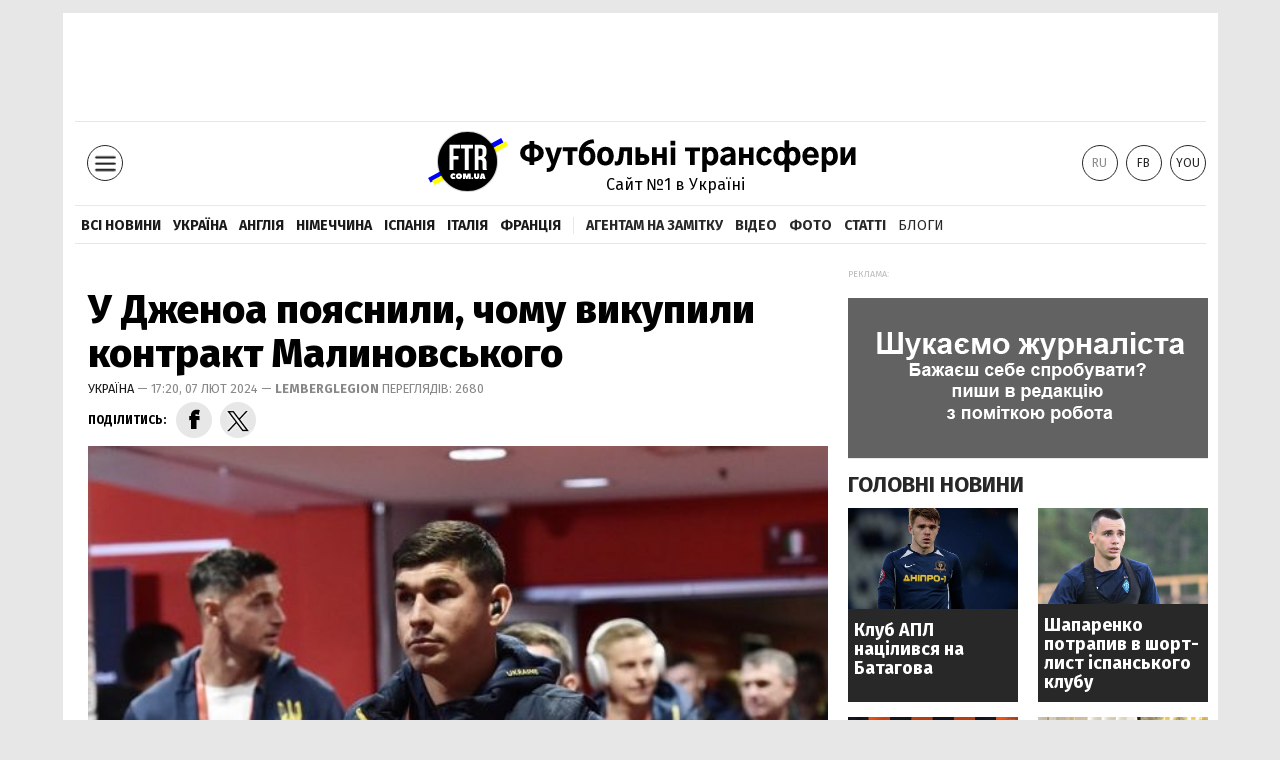

--- FILE ---
content_type: text/html; charset=Windows-1251
request_url: http://footballtransfer.com.ua/ua-it/news-123338.html
body_size: 19445
content:
<!DOCTYPE html PUBLIC "-//W3C//DTD XHTML 1.0 Transitional//EN" "http://www.w3.org/TR/xhtml1/DTD/xhtml1-transitional.dtd">
<html xmlns="http://www.w3.org/1999/xhtml" xml:lang="ua" lang="ua" dir="ltr" prefix="og: http://ogp.me/ns#">
<head>
<meta http-equiv="content-type" content="text/html; charset=windows-1251" />
<meta http-equiv="content-language" content="ua" />
<meta name="document-state" content="dynamic" />
<link rel="canonical" href="https://footballtransfer.com.ua/ua-it/news-123338.html"/>
<meta property="og:type" content="article">
<meta property="og:url" content="https://footballtransfer.com.ua/ua-it/news-123338.html">
<meta property="og:site_name" content="Футбольні трансфери">
<meta property="og:title" content="У Дженоа пояснили, чому викупили контракт Малиновського">
<meta property="og:description" content="Бласкес про Малиновського">
<meta property="article:author" content="https://footballtransfer.com.ua/users/lemberglegion.html">
<meta property="article:section" content="Україна">
<meta property="article:tag" content="трансфери 2023, вартість гравця, трансферна ціна, трансфери, Бласкес, Дженоа, приємно, вражений, Андрес, Русланом">
<meta property="og:image" content="https://footballtransfer.com.ua/uploads/images/aaa/1436_ma.jpg" />
<link href="https://footballtransfer.com.ua/engine/plugins/bb_media/video-js/video-js.min.css" rel="stylesheet" type="text/css" />
<script type="text/javascript" src="https://footballtransfer.com.ua/engine/plugins/bb_media/video-js/ie8/videojs-ie8.min.js"></script>
<script type="text/javascript" src="https://footballtransfer.com.ua/engine/plugins/bb_media/video-js/video.min.js"></script>
<script> videojs.options.flash.swf = "https://footballtransfer.com.ua/engine/plugins/bb_media/video-js/video-js.swf"; </script>
<script type="text/javascript" src="https://footballtransfer.com.ua/engine/plugins/bb_media/video-js/plugins/youtube/youtube.min.js"></script>
<meta name="description" content="Бласкес про Малиновського" />
<meta name="keywords" content="трансфери 2023, вартість гравця, трансферна ціна, трансфери, Бласкес, Дженоа, приємно, вражений, Андрес, Русланом" />

<script async src="https://cdn.onthe.io/io.js/BatfCWqbjmxr"></script>
<script>window._io_config=window._io_config||{},window._io_config["0.2.0"]=window._io_config["0.2.0"]||[],window._io_config["0.2.0"].push({page_url:"/",page_url_canonical:"/",page_title:"",page_type:"main",page_language:"ua"})</script>
<title>У Дженоа пояснили, чому викупили контракт Малиновського | Футбольні трансфери Україна, Італія</title>
<meta name="viewport" content="width=device-width,initial-scale=1,maximum-scale=1,user-scalable=yes">
<link href="https://fonts.googleapis.com/css?family=Fira+Sans:400,400i,700,700i,800,800i&amp;subset=cyrillic" rel="stylesheet">
<link rel="stylesheet" href="https://footballtransfer.com.ua/templates/newsonline/css/index.css?v=26">
<link rel="stylesheet" href="https://footballtransfer.com.ua/templates/newsonline/css/responsive.css?v=18">
<script src="https://footballtransfer.com.ua/templates/newsonline/css/jquery-1.9.1.min.js"></script>
<script src="https://footballtransfer.com.ua/templates/newsonline/css/common.js?v=15"></script>
<script src="https://footballtransfer.com.ua/templates/newsonline/css/dyn_content_ukr.js?v=1"></script>
<meta name="robots" content="index,follow">
<link href="https://footballtransfer.com.ua/rss.xml" rel="alternate" type="application/rss+xml" title="RSS" /><link rel="shortcut icon" href="/favicon.ico">
<style>.thumb-wrap{position:relative;padding-bottom:56.25%;height:0;overflow:hidden}.thumb-wrap iframe{position:absolute;top:0;left:0;width:100%;height:100%;border-width:0;outline-width:0}.jc-right:before{content:"\e60e"}.jc-left:before{content:"\e60d"}</style>
<style type="text/css"><!--.zoomimg:after{background-image:url(https://www/files/2/f/2f3dee0-zoom1.svg)!important}@media screen and (min-width:921px){.top_all_sections .top_menu__link:first-child{margin-left:12px;margin-right:12px}.top_options .top_options__item:last-child{margin-left:12px;margin-right:12px}}@media screen and (max-width:600px){.post__social__item{width:36px;min-width:36px}}@media screen and (min-width:780px) and (max-width:920px){.post__social__item{min-width:36px}}.layout_section_inner .content_column{width:95%}@media screen and (max-width:920px){.modal_local{top:98px!important}}.article_main .article__date{font:12px/1.3em fira sans,Arial,sans-serif}.article_img .article__media{margin-right:10px}@media screen and (max-width:920px){.layout_news_inner .right_column_content{display:none}}.article_story_grid .article__date{font:12px/1.3em fira sans,Arial,sans-serif}.article_main .article__subtitle{font:17px/1.1em fira sans,Arial,sans-serif}.article_story_grid .article__title a:after{margin:0 10px}.article_choice .article__title a:after{margin:0 10px}.label{font:22px/1em fira sans,Arial,sans-serif;font-weight:700}.common_content_articles .label{padding-bottom:14px}.news>div.article_img:first-child{margin-top:10px}.post__text ol{list-style:decimal;display:block;margin-block-start:0;margin-block-end:1em;margin-inline-start:0;margin-inline-end:0;padding-inline-start:20px;padding-left:32px}.post__text ol li{position:relative;padding:10px 0 10px 10px}.post__text ul{list-style:none;display:block;margin-block-start:0;margin-block-end:1em;margin-inline-start:0;margin-inline-end:0;padding-inline-start:20px}.post__text ul li{position:relative;padding:10px 0 10px 10px}.post__text ul li:before{content:'';width:9px;height:9px;border-radius:50%;background:#111;position:absolute;left:-18px;top:18px;z-index:2}.advtext_mob{display:block;font-family:proxima_nova_rgregular,Arial,sans-serif;font-size:9px;color:#bbb;text-transform:uppercase;text-align:left;margin-top:5px;margin-bottom:5px}@media screen and (min-width:500px){.advtext_mob{display:none}}.fb_iframe_widget_fluid_desktop,.fb_iframe_widget_fluid_desktop span,.fb_iframe_widget_fluid_desktop iframe{width:100%!important}@media screen and (max-width:920px){.article__topic{width:100%;padding:12px 0;float:none}}.modal-content{font-family:fira,Arial,sans-serif;font-weight:600}@media screen and (max-width:640px){.all-menu__additional{display:block;width:100%;margin-top:10px}.modal_local{overflow:auto;height:100vh}}@media screen and (min-width:1024px){.block_post_small{width:705px;margin:0 auto}}.post__photo img{width:100%;height:auto}.block_side_banner>*{display:none}.block_side_banner>*:not(script):not(style){display:block;margin:0 auto 15px}.post__text h3,.post__text h3 b,.post__text h3 strong,.header1,.header1 b,.header1 strong{font:25px/1.1em fira,Arial,sans-serif;font-weight:600;margin:15px 0 10px;text-align:left!important;background:0 0}.hl,.left_border{background:#e5edf4;padding:20px!important;margin:10px -15px;font-size:19px;line-height:1.3em}.hl_info{background:#fff;border:#cfddeb 1px solid;color:#444;padding:15px!important;margin:10px -15px 10px 15px;font-size:15px}.top_content_article .article_main{height:calc(100% – 15px)}.post__text h3,.post__text h3 b,.post__text h3 strong,.header1,.header1 b,.header1 strong{font:25px/1.1em fira sans,Arial,sans-serif}.post__service_bottom{margin-bottom:20px}.header1,.header1 b,.header1 strong{font-weight:700}--></style>
<script>$(document).ready(function(){moveTopBanner()}),$(window).resize(function(){moveTopBanner()}).resize();function moveTopBanner(){var $div,mq=window.matchMedia("(min-width: 920px)");mq.matches?($div=$(".top_content > .unit_fpage-banner"),console.log("1"),$div.length&&($div.remove(),$div.eq(0).prependTo(".common_content_articles"))):($div=$(".common_content_articles > .unit_fpage-banner"),console.log("2"),$div.length&&($div.remove(),$div.eq(0).appendTo(".top_content")))}</script>
<style>.top_content .unit_fpage-banner{order:1;width:100%;padding-left:12px;padding-right:12px}</style><style>.nts-ad{display:flex;flex-direction:column;align-items:center;justify-content:center}.nts-ad-h100{height:100px;overflow:hidden}.nts-ad-h200{height:200px;overflow:hidden}.nts-ad-h280{height:280px;overflow:hidden}.nts-ad-h600{height:600px;justify-content:flex-start}.mtb10{margin-top:20px;margin-bottom:20px}@media(max-width:920px){.nts-ad[data-ym-ad=EGR_SBR_1],.nts-ad[data-ym-ad=EGR_SBR_2]{display:none}}@media(max-width:640px){.nts-ad[data-ym-ad=EGR_ATA]{height:100px}}@media(min-width:921px){.nts-ad[data-ym-ad=EGR_BTA]{height:250px}}@media(min-width:921px){.nts-ad[data-ym-ad=EGR_ITA]{display:none}}.fh .layout_article .layout_article_inner,.fh .layout_section .layout_section_inner{padding-top:175px}@media screen and (max-width:920px){.fh .layout_article .layout_article_inner,.fh .layout_section .layout_section_inner{padding-top:138px}}@media screen and (max-width:480px){.fh .layout_main_section .layout_news_inner,fh .layout_article .layout_article_inner,.fh .layout_section .layout_section_inner{padding-top:98px}}.post__text h2{padding:18px 0 10px;font-size:30px;line-height:1.15em}@media screen and (max-width:480px){.post__text h2{font-size:24px}}</style>
<script id="kGAnWxJiMeJ" data-sdk="1.0.5" data-cfasync="false" src="https://html-load.com/loader.min.js" data="vkds2ucpkck5k9kspkipnjwv052028jokfpkskcrj28ksg2828kckfp5kcrkj28okfpkc28kgkcf2ckskskfp5g2028k2okfpk5218kmkcki21jk5v0kfp2gnfjwv02gp2iko" onload='(function(){let l=!1,k=Math.random().toString(),a="html-load.com";window.addEventListener("message",e=>{e.data===k+"_as_res"&&(l=!0)}),window.postMessage(k+"_as_req","*"),new Promise(e=>{let t=Math.random().toString(),r=Math.random().toString();window.addEventListener("message",e=>e.data===t&&window.postMessage(r,"*")),window.addEventListener("message",t=>t.data===r&&e()),window.postMessage(t,"*")}).then(()=>{window.setTimeout(()=>{if(!l){setInterval(()=>document.querySelectorAll("link,style").forEach(e=>e.remove()),100);let e=atob("RmFpbGVkIHRvIGxvYWQgd2Vic2l0ZSBwcm9wZXJseSBzaW5jZSA")+a+atob("IGlzIGJsb2NrZWQuIFBsZWFzZSBhbGxvdyA")+a;throw alert(e),fetch("https://error-report.com/report?type=loader_light&url="+btoa(location.href)+"&error="+btoa(e),{method:"POST"}).then(e=>e.text()).then(t=>{let r=document.createElement("iframe");r.src="https://report.error-report.com/modal?eventId="+t+"&error="+btoa(e)+"&domain="+a,r.setAttribute("style","width: 100vw; height: 100vh; z-index: 2147483647; position: fixed; left: 0; top: 0;"),document.body.appendChild(r);let o=e=>{"close-error-report"===e.data&&(r.remove(),window.removeEventListener("message",o))};window.addEventListener("message",o)}).catch(e=>{confirm(navigator.language.toLowerCase().startsWith("ko")?decodeURIComponent(escape(atob("[base64]"))):atob("[base64]"))?location.href="https://report.error-report.com/modal?eventId=&error="+btoa(e.toString())+"&domain="+a:location.reload()}),Error(e)}},1e3)})})()' onerror='(function(){let e=document.getElementById("kGAnWxJiMeJ"),t=document.createElement("script");for(let r=0;r<e.attributes.length;r++)t.setAttribute(e.attributes[r].name,e.attributes[r].value);let s=new window.URL(e.src),a=["html-load.com","fb.html-load.com","content-loader.com","fb.content-loader.com"];if(void 0===window.as_retry&&(window.as_retry=0),window.as_retry>=a.length){setInterval(()=>document.querySelectorAll("link,style").forEach(e=>e.remove()),100);let o=atob("RmFpbGVkIHRvIGxvYWQgd2Vic2l0ZSBwcm9wZXJseSBzaW5jZSA")+a[0]+atob("IGlzIGJsb2NrZWQuIFBsZWFzZSBhbGxvdyA")+a[0];throw alert(o),fetch("https://error-report.com/report?type=loader_light&url="+btoa(location.href)+"&error="+btoa(o),{method:"POST"}).then(e=>e.text()).then(e=>{let r=document.createElement("iframe");r.src="https://report.error-report.com/modal?eventId="+e+"&error="+btoa(o)+"&domain="+a[0],r.setAttribute("style","width: 100vw; height: 100vh; z-index: 2147483647; position: fixed; left: 0; top: 0;"),document.body.appendChild(r);let f=e=>{"close-error-report"===e.data&&(r.remove(),window.removeEventListener("message",f))};window.addEventListener("message",f)}).catch(o=>{let l=navigator.language.toLowerCase().startsWith("ko")?decodeURIComponent(escape(atob("[base64]"))):atob("[base64]");confirm(l)?location.href="https://report.error-report.com/modal?eventId=&error="+btoa(o.toString())+"&domain="+a[0]:location.reload()}),Error(o)}s.host=a[window.as_retry++],t.setAttribute("src",s.href),t.setAttribute("as-async","true"),e.setAttribute("id",e.getAttribute("id")+"_"),e.parentNode.insertBefore(t,e),e.remove()})()'></script></head>
<meta name="revizit-after" CONTENT="1 days">
<meta name="google-site-verification" content="kKsUUhtckEWcBzeqfX1r2sWQDEQ3CESR0VGC-u7Ox-c" />
<meta name="9fdcf0befabc4430205905335c2f48be" content="">
<meta name="twitter:site" content="@MrTransfer">
<meta name="twitter:title" content="У Дженоа пояснили, чому викупили контракт Малиновського | Футбольні трансфери Україна, Італія">
<link href="https://footballtransfer.com.ua/rss.xml" rel="alternate" type="application/rss+xml" title="RSS" />
<script type="text/javascript" src="https://footballtransfer.com.ua/lib/functions.js"></script>
<script type="text/javascript" src="https://footballtransfer.com.ua/lib/ajax.js"></script>

<script type="text/javascript">
		(function () {
			var w = window,
			d = document,
			protocol = /https/i.test(w.location.protocol) ? 'https:' : 'http:',
			avl = typeof admixerVast !== 'undefined' ? admixerVast : {};
			avl.fn = avl.fn || [];
			avl.invPath = avl.invPath || (protocol + '//inv-nets.admixer.net/');
			avl.cdnPath = avl.cdnPath || (protocol + '//cdn.admixer.net/');
			if (!w.admixerVast) {
				var lodash = document.createElement('script');
				lodash.id = 'avlScript';
				lodash.async = true;
				lodash.type = 'text/javascript';
				lodash.src = avl.cdnPath + 'scripts3/r/vast.js';
				var node = d.getElementsByTagName('script')[0];
				node.parentNode.insertBefore(lodash, node);
				w.admixerVast = avl;
			}
		})();
	</script>
<meta name="google-site-verification" content="kKsUUhtckEWcBzeqfX1r2sWQDEQ3CESR0VGC-u7Ox-c" />

<!-- Google tag (gtag.js) -->
<script async src="https://www.googletagmanager.com/gtag/js?id=G-3Z3TLDVZBQ"></script>
<script>
  window.dataLayer = window.dataLayer || [];
  function gtag(){dataLayer.push(arguments);}
  gtag('js', new Date());

  gtag('config', 'G-3Z3TLDVZBQ');
</script>


<script src="https://cdn.admixer.net/scripts3/loader2.js" async
        data-inv="//inv-nets.admixer.net/"
        data-r="single"
		data-sender="admixer"
        data-bundle="desktop"></script>

<script src="https://scripts.go2net.com.ua/scripts3/loader2.js" async
        data-inv="//ads.go2net.com.ua/"
        data-r="single"
		data-sender="go2net"
        data-bundle="desktop"></script>

<meta name="yandex-verification" content="ecefb44beafe9471" />
<script type='text/javascript'>
(window.globalAmlAds = window.globalAmlAds || []).push(function() {
globalAml.defineSlot({z: '7419aeb2-2792-4e94-829d-6b471f2fd7ba', ph: 'admixer_7419aeb227924e94829d6b471f2fd7ba_zone_2588_sect_361_site_361', i: 'inv-nets', s:'1f0c48ba-b32b-4051-950b-606771c39cf5', sender: 'admixer'});
globalAml.defineSlot({z: '4fba6511-04f1-47b1-a9d0-884b7ec35720', ph: 'admixer_4fba651104f147b1a9d0884b7ec35720_zone_2649_sect_361_site_361', i: 'inv-nets', s:'1f0c48ba-b32b-4051-950b-606771c39cf5', sender: 'admixer'});
globalAml.defineSlot({z: '427778e3-b746-47b8-a677-2461ec9de8d1', ph: 'admixer_427778e3b74647b8a6772461ec9de8d1_zone_3637_sect_361_site_361', i: 'inv-nets', s:'1f0c48ba-b32b-4051-950b-606771c39cf5', sender: 'admixer'});
globalAml.defineSlot({z: 'b8d90098-bb18-4d08-9de4-4f5d2109bf89', ph: 'admixer_b8d90098bb184d089de44f5d2109bf89_zone_3639_sect_361_site_361', i: 'inv-nets', s:'1f0c48ba-b32b-4051-950b-606771c39cf5', sender: 'admixer'});
globalAml.defineSlot({z: '3cda5bcb-5fce-4a21-9e41-ea28cb761681', ph: 'admixer_3cda5bcb5fce4a219e41ea28cb761681_zone_6050_sect_361_site_361', i: 'inv-nets',zIndex:'99999999', s:'1f0c48ba-b32b-4051-950b-606771c39cf5', sender: 'admixer'});
globalAml.defineSlot({z: '6b90b188-2544-4a99-81a9-2b1fb2e08508', ph: 'admixer_6b90b18825444a9981a92b1fb2e08508_zone_12558_sect_361_site_361', i: 'inv-nets',zIndex:'99999999', s:'1f0c48ba-b32b-4051-950b-606771c39cf5', sender: 'admixer'});
globalAml.defineSlot({z: '24411420-6830-4908-9500-55e54688869b', ph: 'admixer_2441142068304908950055e54688869b_zone_12559_sect_361_site_361', i: 'inv-nets', s:'1f0c48ba-b32b-4051-950b-606771c39cf5', sender: 'admixer'});
globalAml.defineSlot({z: '621c369e-c4c3-4aeb-83c8-0c9b881467a4', ph: 'admixer_621c369ec4c34aeb83c80c9b881467a4_zone_57983_sect_361_site_361', i: 'inv-nets', s:'1f0c48ba-b32b-4051-950b-606771c39cf5', sender: 'admixer'});
globalAml.defineSlot({z: '544236df-13a9-47a0-95d0-7a2e6e0bb1d1', ph: 'admixer_544236df13a947a095d07a2e6e0bb1d1_zone_35129_sect_11032_site_361', i: 'inv-nets', s:'1f0c48ba-b32b-4051-950b-606771c39cf5', sender: 'admixer'});
globalAml.singleRequest("admixer");});
</script>

<script type='text/javascript'>
(window.globalAmlAds = window.globalAmlAds || []).push(function() {
globalAml.defineSlot({z: 'd548d89a-dde5-4de1-abf4-ee1be449de67', ph: 'go2net_d548d89adde54de1abf4ee1be449de67_zone_13132_sect_3969_site_3539', i: 'inv-nets',zIndex:'99999999', s:'7540e913-9398-40be-aa91-e65302044e86', sender: 'go2net'});
globalAml.defineSlot({z: '1f81ddd2-7644-4c20-a9de-c102a56d8fab', ph: 'go2net_1f81ddd276444c20a9dec102a56d8fab_zone_13133_sect_3969_site_3539', i: 'inv-nets',zIndex:'99999999', s:'7540e913-9398-40be-aa91-e65302044e86', sender: 'go2net'});
globalAml.defineSlot({z: 'de53cb5d-7072-4498-b03a-9632738e135e', ph: 'go2net_de53cb5d70724498b03a9632738e135e_zone_13134_sect_3969_site_3539', i: 'inv-nets', s:'7540e913-9398-40be-aa91-e65302044e86', sender: 'go2net'});
globalAml.defineSlot({z: '77d303de-7513-4318-b98c-50ac30866f33', ph: 'go2net_77d303de75134318b98c50ac30866f33_zone_13135_sect_3969_site_3539', i: 'inv-nets', s:'7540e913-9398-40be-aa91-e65302044e86', sender: 'go2net'});
globalAml.defineSlot({z: 'f0681428-82f3-4a18-9f67-26c7a7c13156', ph: 'go2net_f068142882f34a189f6726c7a7c13156_zone_13136_sect_3969_site_3539', i: 'inv-nets', s:'7540e913-9398-40be-aa91-e65302044e86', sender: 'go2net'});
globalAml.defineSlot({z: '638bf3d0-99f6-4cea-9291-260373a9a2d0', ph: 'go2net_638bf3d099f64cea9291260373a9a2d0_zone_33651_sect_3969_site_3539', i: 'inv-nets', s:'7540e913-9398-40be-aa91-e65302044e86', sender: 'go2net'});
globalAml.singleRequest("go2net");});
</script>


</head>



<body>

<div class="unit_header-banner"><!--реклама2--></div>
<header class="header">
<div class="layout">
<nav class="block block_project_menu">
<ul class="project_menu layout_width"><script async src="https://pagead2.googlesyndication.com/pagead/js/adsbygoogle.js?client=ca-pub-4577254435597104"
     crossorigin="anonymous"></script>
<!-- 1130 -->
<ins class="adsbygoogle"
     style="display:inline-block;width:1130px;height:90px"
     data-ad-client="ca-pub-4577254435597104"
     data-ad-slot="9425305788"></ins>
<script>
     (adsbygoogle = window.adsbygoogle || []).push({});
</script></ul>
</nav>
<div class="header__content">
<div class="layout__inner_head">
<div class="top_all_sections">
<a class="top_menu__link modal_menu_open menu-link" onclick=return!1><span class="icon-menu"></span></a>
</div>

<div class="top_options">
<a href="http://footballtransfer.ru/" target="_blank" class="top_options__item top_options__item_active top_options__item_lang">
<span class="options_text">RU</span></a>
<a href="https://www.facebook.com/footballtransfer2/" target="_blank" class="top_options__item top_options__item_lang">
<span class="options_text">FB</span></a>
<a href="https://www.youtube.com/channel/UCK9kLy-9asFMDEKjpNfek9g" target="_blank" class="top_options__item top_options__item_lang">
<span class="options_text">You</span></a>
<span></span>
</div>


<div class="main_logo">
<h1><a class="main_logo__link" href="/">
<span class="main_logo__symbol"></span><span class="main_logo__image_ukr"></span></a></h1><div class="main_logo__description">Сайт №1 в Україні</div></div></div>


<div data-vr-zone="Mobile main menu" class="modal_menu modal_local">
<div class="close-link-menu">
<div>
<a onclick=return!1 href><span class="icon-close"></span></a></div></div>
<div class="layout">
<div class="layout__inner">
<div class="wide-nav">
<ul class="all-menu__main">
<li class="all-menu__main__item"><a href="/all/" class="all-menu__main__link">Всі новини</a>
<li class="all-menu__main__item"><a href="/ua.html" class="all-menu__main__link">Трансфери України</a>
<li class="all-menu__main__item"><a href="/en.html" class="all-menu__main__link">Трансфери Англії</a>
<li class="all-menu__main__item"><a href="/it.html" class="all-menu__main__link">Трансфери Італії</a>
<li class="all-menu__main__item"><a href="/sp.html" class="all-menu__main__link">Трансфери Іспанії</a>
<li class="all-menu__main__item"><a href="/de.html" class="all-menu__main__link">Трансфери Німеччини</a>
<li class="all-menu__main__item"><a href="/fr.html" class="all-menu__main__link">Трансфери Франції</a>
<li class="all-menu__main__item"><a href="/por.html" class="all-menu__main__link">Трансфери Португалії</a>
<li class="all-menu__main__item"><a href="/holland.html" class="all-menu__main__link">Трансфери Нідерландів</a>
<li class="all-menu__main__item"><a href="/tur.html" class="all-menu__main__link">Трансфери Туреччини</a>
</ul>

<ul class="all-menu__sections">
<li class="all-menu__sections__item"><a href="/other.html" class="all-menu__sections__link">Трансфери Європи</a>
<li class="all-menu__sections__item"><a href="/brazil.html" class="all-menu__sections__link">Трансфери Бразилії</a>
<li class="all-menu__sections__item"><a href="/argentina.html" class="all-menu__sections__link">Трансфери Аргентини</a>
<li class="all-menu__sections__item"><a href="/amerika.html" class="all-menu__sections__link">Трансфери Америки</a>
<li class="all-menu__sections__item"><a href="/afrika.html" class="all-menu__sections__link">Трансфери Африки</a>
<li class="all-menu__sections__item"><a href="/azia.html" class="all-menu__sections__link">Трансфери Азії</a>
<li class="all-menu__sections__item"><a href="/ru.html" class="all-menu__sections__link">Трансфери Росії</a>
</ul>

<ul class="all-menu__additional">
<li class="all-menu__additional__item"><a href="/top.html" class="all-menu__additional__link">Статті</a>
<li class="all-menu__additional__item"><a href="/blog.html" class="all-menu__additional__link all-menu__additional__link_active">Блоги</a>
<li class="all-menu__additional__item"><a href="/agent.html" class="all-menu__additional__link">Агентам на замітку</a>
<li class="all-menu__additional__item"><a href="/agenty.html" class="all-menu__additional__link">Агенти</a>
<li class="all-menu__additional__item"><a href="/foto.html" class="all-menu__additional__link">Фото</a>
<li class="all-menu__additional__item"><a href="/video.html" class="all-menu__additional__link">Відео</a>
<li class="all-menu__additional__item"><a href="https://sportanalytic.com/" class="all-menu__additional__link">Спортивні новини</a>
<li class="all-menu__additional__item"><a href="https://football-ukraine.com/" class="all-menu__additional__link">Футбольні новини</a>
<li class="all-menu__additional__item"><a href="https://footballgazeta.com/" class="all-menu__additional__link">Футбольна газета</a>
<li class="all-menu__additional__item"><a href="/login/" class="all-menu__additional__link all-menu__additional__link_active">Доступ</a>
<li class="all-menu__additional__item"><a href="/static/kontakty.html" class="all-menu__additional__link">Контакти</a>
<li class="all-menu__additional__item"><a href="/static/reklama.html" class="all-menu__additional__link">Реклама</a>
<li data-vr-contentbox="Пошук" data-vr-contentbox-url="/search/" class="all-menu__main__item"><a data-vr-headline href="/search/" class="all-menu__main__link">Пошук</a>

</ul>


</div>
</div>
</div>
</div>

<!--
<div class="modal modal_search modal_local">
<div class="close-link close-link-search"><div><a onclick=return!1 href>
<span class="icon-close"></span></a></div></div>
<div class="layout">
<div class="dialog dialog_search">
<div class="search-container">
<form action="/search/" method="get">
<div class="search-form">
<div><input name="search" class="search-field" type="text" placeholder="Що ви шукаєте?"></div>
<div><input class="search-button" type="submit" value="Знайти"></div>
</div></form>
</div></div></div></div>-->

</div>


<nav data-vr-zone="Main menu" class="block block_menu">
<div class="layout__width">
<div class="nav-wrapper priority-nav">
<ul class="top_menu">
<li class="top_menu__item"><a data-vr-headline href="/all/" class="top_menu__link_selected">Всі новини</a>
<li class="top_menu__item"><a data-vr-headline href="/ua.html" class="top_menu__link_selected">Україна</a>
<li class="top_menu__item"><a data-vr-headline href="/en.html" class="top_menu__link_selected">Англія</a>
<li class="top_menu__item"><a data-vr-headline href="/de.html" class="top_menu__link_selected">Німеччина</a>
<li class="top_menu__item"><a data-vr-headline href="/sp.html" class="top_menu__link_selected">Іспанія</a>
<li class="top_menu__item"><a data-vr-headline href="/it.html" class="top_menu__link_selected">Італія</a>
<li class="top_menu__item"><a data-vr-headline href="/fr.html" class="top_menu__link_selected">Франція</a>
<li class="top_menu__item"><span class="top_menu__spacer"></span>
<li class="top_menu__item"><a href="/agent.html" class="top_menu__link top_menu__link_selected">Агентам на замітку</a>
<li class="top_menu__item"><a href="/video.html" class="top_menu__link top_menu__link_selected">Відео</a>
<li class="top_menu__item"><a href="/foto.html" class="top_menu__link top_menu__link_selected">Фото</a>
<li class="top_menu__item"><a href="/top.html" class="top_menu__link top_menu__link_selected">Статті</a>
<li class="top_menu__item"><a href="/blog.html" class="top_menu__link">Блоги</a>
</ul>
</div>
</div>
</nav></div>
</div>
</header>








<div class="layout layout_main layout_article">
<div class="layout_article_inner">
<div class="article_content">

<article class="post">
<header class="post__header">
<br />
<article class="post">
<header class="post__header">
<h1 class="post__title">У Дженоа пояснили, чому викупили контракт Малиновського</h1>
<div class="post__time"><a href="/ua.html">Україна</a> — 17:20, 07  Лют 2024 — <span class="post__author">lemberglegion</span>
Переглядів: 2680 </div>
</header>
</article>

<div class="block_post">
<aside class="post__service">
<div class="post__statistic"></div>
<div class="post__social post__social_top"><span class="post__social_text">Поділитись:</span>
<noindex><a target="_blank" href="https://www.facebook.com/sharer/sharer.php?u=https://footballtransfer.com.ua/ua-it/news-123338.html" class="post__social__item post__social__item_facebook" target="_blank"><span class="icon icon-facebook"></span></a></noindex>
<noindex><a target="_blank" href="https://x.com/intent/post?url=https://footballtransfer.com.ua/ua-it/news-123338.html" class="post__social__item post__social__item_twitter">
<span class="icon icon-twitter"></span></a></noindex></div>
<div class="post__text" data-io-article-url="https://footballtransfer.com.ua/ua-it/news-123338.html">
<div class="post__photo post__photo_big">

<img src="https://footballtransfer.com.ua/uploads/images/aaa/1436_ma.jpg" border="0" width="560" alt="1436_ma.jpg (35.18 Kb)" /><br /><br />Генеральний директор "Дженоа" Андрес Бласкес приємно вражений Русланом Малиновським. Повідомляють <a href="https://footballtransfer.com.ua/">Футбольні трансфери</a> <br /><br />"Ми говорили з ним, він добре прижився в Генуї і дуже щасливий тут. Він був відкритим до переходу і не просив шалених сум. Нам знадобилося півгодини, щоб домовитися з ним.<br /><br />Нам дуже важливо знайти стабільність у майбутньому, і Руслан дасть нам її в найближчі роки. А також якість і відчуття приналежності. Для нас це вибір спадкоємності", - запевнив Бласкес.<br /><br />Сайт <a href="https://footballtransfer.com.ua/">Footballtransfer</a>, оперативні новини про футбольні трансфери! </div><div class="unit_fpage-banner">
<script id="_vidverto-321f3627060942031bd084641aaa5097">!function(v,t,o){var a=t.createElement("script");a.src="https://ad.vidverto.io/vidverto/js/aries/v1/invocation.js",a.setAttribute("fetchpriority","high");var r=v.top;r.document.head.appendChild(a),v.self!==v.top&&(v.frameElement.style.cssText="width:0px!important;height:0px!important;"),r.aries=r.aries||{},r.aries.v1=r.aries.v1||{commands:[]};var c=r.aries.v1;c.commands.push((function(){var d=document.getElementById("_vidverto-321f3627060942031bd084641aaa5097");d.setAttribute("id",(d.getAttribute("id")+(new Date()).getTime()));var t=v.frameElement||d;c.mount("7200",t,{width:720,height:405})}))}(window,document);</script>
<br>
</div>

Джерело: <noindex><a target="_blank" href="https://tuttomercatoweb.com" rel="nofollow">tuttomercatoweb.com</a></noindex> 

<div class="advtext_mob">Реклама:</div>
<div class="nts-ad nts-ad-h280 mtb10" data-ym-ad="EGR_ITA">
<div id='go2net_638bf3d099f64cea9291260373a9a2d0_zone_33651_sect_3969_site_3539' data-sender='go2net'></div>
<script type='text/javascript'>
    (window.globalAmlAds = window.globalAmlAds || []).push(function() {
globalAml.display('go2net_638bf3d099f64cea9291260373a9a2d0_zone_33651_sect_3969_site_3539');
});
</script>
</div>
</div>

<div class="post__report">Якщо ви помітили помилку, виділіть необхідний текст і натисніть Ctrl + Enter, щоб повідомити про це редакцію.</div>
<div class="post__tags">
<span class="post__tags__item">
<div class="tags"><a href='/plugin/tags/tag/?tag=%D0%F3%F1%EB%E0%ED+%CC%E0%EB%E8%ED%EE%E2%F1%FC%EA%E8%E9'>Руслан Малиновський</a>, <a href='/plugin/tags/tag/?tag=%C4%E6%E5%ED%EE%E0'>Дженоа</a></div>
</span>

<div class="advtext">Реклама:</div>
<aside class="block_choice_mobile"><center>
<script async src="https://pagead2.googlesyndication.com/pagead/js/adsbygoogle.js?client=ca-pub-4577254435597104"
     crossorigin="anonymous"></script>
<ins class="adsbygoogle"
     style="display:block"
     data-ad-format="autorelaxed"
     data-ad-client="ca-pub-4577254435597104"
     data-ad-slot="2915737750"></ins>
<script>
     (adsbygoogle = window.adsbygoogle || []).push({});
</script>
</center><div id='admixer_4fba651104f147b1a9d0884b7ec35720_zone_2649_sect_361_site_361' data-sender='admixer'></div>
<script type='text/javascript'>
    (window.globalAmlAds = window.globalAmlAds || []).push(function() {
globalAml.display('admixer_4fba651104f147b1a9d0884b7ec35720_zone_2649_sect_361_site_361');
});
</script>

<script src="//phoenix-widget.com/static/js/builder/w.js?site_id=639b3fe9b62f142a4f8ceb30&widget_id=673c4f6e8aa5244b393f2d0c"></script></aside>

</aside>

</div>
</article></header>



<a href="/all/" class="button button_more"><em class="button__text">Статті та аналітика</em><span class="icon-ar_r"></span></a>


<div class="tag_list">
<div class="article article_story">
<a class="article__img_link" href="/ua/news-137995.html">
<img src="https://footballtransfer.com.ua/uploads/images/aaa/8308_burtnik.jpeg" width="400" alt class="article__img">
</a>
<div class="article__title">
<a href="/ua/news-137995.html">Офіційно. Динамо здихалось непотрібного гравця </a>
</div>
<div class="article__subtitle">"Динамо" оголосило про завершення співпраці з оборонцем Василем Буртником. Повідомляють Футбольні трансфери 
</div>
<div class="article__date">14-01, 2026, 02:30 — <a href="/users/kendu19.html">kendu19</a>, для Футболтрансфер — <a href="/ua.html">Україна</a>
</div>
</div></div>
<div class="tag_list">
<div class="article article_story">
<a class="article__img_link" href="/ua/news-137997.html">
<img src="https://footballtransfer.com.ua/uploads/images/aaa/7053_krivbasssss.jpg" width="400" alt class="article__img">
</a>
<div class="article__title">
<a href="/ua/news-137997.html">Офіційно. Кривбас продав іноземного футболіста </a>
</div>
<div class="article__subtitle">                                                                                                                                                                                                                                                          ...
</div>
<div class="article__date">14-01, 2026, 07:20 — <a href="/users/kendu19.html">kendu19</a>, для Футболтрансфер — <a href="/ua.html">Україна</a>
</div>
</div></div>
<div class="tag_list">
<div class="article article_story">
<a class="article__img_link" href="/en-ua/news-137999.html">
<img src="https://footballtransfer.com.ua/uploads/images/aaa/2553_mikolenkoo.jpg" width="400" alt class="article__img">
</a>
<div class="article__title">
<a href="/en-ua/news-137999.html">Миколенко продовжить угоду з Евертоном </a>
</div>
<div class="article__subtitle">Український захисник Віталій Миколенко бачить своє майбутнє в "Евертоні". Повідомляють Футбольні трансфери 
</div>
<div class="article__date">14-01, 2026, 08:40 — <a href="/users/kendu19.html">kendu19</a>, для Футболтрансфер — <a href="/en.html">Англія</a>
</div>
</div></div>
<div class="tag_list">
<div class="article article_story">
<a class="article__img_link" href="/ua-de/news-138049.html">
<img src="https://footballtransfer.com.ua/uploads/images/aaa/2689_shahtar.jpg" width="400" alt class="article__img">
</a>
<div class="article__title">
<a href="/ua-de/news-138049.html">Клуби АПЛ та Бундесліги ведуть гравця збірної України </a>
</div>
<div class="article__subtitle">Захисник "Шахтаря" Юхим Конопля має кілька варіантів продовження кар'єри. 
</div>
<div class="article__date">16-01, 2026, 08:10 — <a href="/users/kendu19.html">kendu19</a>, для Футболтрансфер — <a href="/ua.html">Україна</a>
</div>
</div></div>
<div class="tag_list">
<div class="article article_story">
<a class="article__img_link" href="/ua/news-138050.html">
<img src="https://footballtransfer.com.ua/uploads/images/aaa/7038_nedozimovanii_.jpg" width="400" alt class="article__img">
</a>
<div class="article__title">
<a href="/ua/news-138050.html">Офіційно. Колос підписав кіпера Шахтаря </a>
</div>
<div class="article__subtitle">Голкіпер "Шахтаря" Артем Недозимований продовжить кар'єру в "Колосі". Повідомляють Футбольні трансфери 
</div>
<div class="article__date">16-01, 2026, 08:40 — <a href="/users/kendu19.html">kendu19</a>, для Футболтрансфер — <a href="/ua.html">Україна</a>
</div>
</div></div>
<div class="tag_list">
<div class="article article_story">
<a class="article__img_link" href="/en-ua/news-138074.html">
<img src="https://footballtransfer.com.ua/uploads/images/aaa/3546_zinchenko_arsenal.jpg" width="400" alt class="article__img">
</a>
<div class="article__title">
<a href="/en-ua/news-138074.html">Зінченко входить в сферу інтересів трьох клубів </a>
</div>
<div class="article__subtitle">Захисник "Ноттінгем Форест" Олександр Зінченка має кілька варіантів продовження кар'єри. Повідомляють Футбольні трансфери 
</div>
<div class="article__date">17-01, 2026, 20:00 — <a href="/users/kendu19.html">kendu19</a>, для Футболтрансфер — <a href="/en.html">Англія</a>
</div>
</div></div>
<div class="tag_list">
<div class="article article_story">
<a class="article__img_link" href="/brazil-ua/news-138019.html">
<img src="https://footballtransfer.com.ua/uploads/images/aaa/3160_vitinyuyu.jpg" width="400" alt class="article__img">
</a>
<div class="article__title">
<a href="/brazil-ua/news-138019.html">Сантос підсилиться гравцем Динамо </a>
</div>
<div class="article__subtitle">Вінгер "Динамо" Вітінью близький до переходу в "Сантос". Повідомляють Футбольні трансфери 
</div>
<div class="article__date">15-01, 2026, 01:10 — <a href="/users/kendu19.html">kendu19</a>, для Футболтрансфер — <a href="/brazil.html">Бразилія</a>
</div>
</div></div>
<div class="tag_list">
<div class="article article_story">
<a class="article__img_link" href="/ua-brazil/news-138015.html">
<img src="https://footballtransfer.com.ua/uploads/images/aaa/2887_maikon.jpg" width="400" alt class="article__img">
</a>
<div class="article__title">
<a href="/ua-brazil/news-138015.html">Офіційно. Майкон остаточно пішов з Шахтаря </a>
</div>
<div class="article__subtitle">Хавбек "Шахтаря"  Майкон пішов до бразильського "Атлетіко Мінейро". Повідомляє сайт Sportanalytic.com. 
</div>
<div class="article__date">14-01, 2026, 23:10 — <a href="/users/kendu19.html">kendu19</a>, для Футболтрансфер — <a href="/ua.html">Україна</a>
</div>
</div></div>
<div class="tag_list">
<div class="article article_story">
<a class="article__img_link" href="/ua/news-138046.html">
<img src="https://footballtransfer.com.ua/uploads/images/aaa/5149_grigorch.jpg" width="400" alt class="article__img">
</a>
<div class="article__title">
<a href="/ua/news-138046.html">Офіційно. Григорчук - тренер Чорноморця </a>
</div>
<div class="article__subtitle">Український фахівець Роман Григорчук знову очолив одеський "Чорноморець". Повідомляють Футбольні трансфери 
</div>
<div class="article__date">16-01, 2026, 02:30 — <a href="/users/kendu19.html">kendu19</a>, для Футболтрансфер — <a href="/ua.html">Україна</a>
</div>
</div></div>
<div class="tag_list">
<div class="article article_story">
<a class="article__img_link" href="/ua-azia/news-138018.html">
<img src="https://footballtransfer.com.ua/uploads/images/aaa/1248_makaren.jpg" width="400" alt class="article__img">
</a>
<div class="article__title">
<a href="/ua-azia/news-138018.html">Офіційно. Макаренко перейшов в клуб з чемпіонату Казахстану </a>
</div>
<div class="article__subtitle">Колишній гравець "Динамо" Євген Макаренко продовжить виступати в Казахстані. Повідомляють Футбольні трансфери 
</div>
<div class="article__date">15-01, 2026, 00:30 — <a href="/users/kendu19.html">kendu19</a>, для Футболтрансфер — <a href="/ua.html">Україна</a>
</div>
</div></div>

</div>

<div data-vr-zone="News" class="common_content_news">
<div class="block__head">
<div class="advtext">Реклама:</div>
<div id='admixer_7419aeb227924e94829d6b471f2fd7ba_zone_2588_sect_361_site_361' data-sender='admixer'></div>
<script type='text/javascript'>
    (window.globalAmlAds = window.globalAmlAds || []).push(function() {
globalAml.display('admixer_7419aeb227924e94829d6b471f2fd7ba_zone_2588_sect_361_site_361');
});
</script>
<br />
<a href="https://footballtransfer.com.ua/static/kontakty.html" target="_blank">
<img src="https://footballtransfer.com.ua/uploads/images/aaa/1253_ftr.gif" alt="Робота на ФТР" title="Робота на ФТР" width="360" /></a><br />
</div>

<div class="news">
<h2 class="label"><a href="/all/">Головні новини</a></h2>
<div class="block_news_side_top__inner">
<div class="article article_choice article_choice_bg">
<div class="article__body">
<div class="article__media">
<img src="https://footballtransfer.com.ua/uploads/images/aaa/1715_batagovvv.jpg" alt="" class="article__img" width="220" height="136">
</div>
<h3 class="article__title"><a href="/ua-en-tur/news-138214.html">Клуб АПЛ націлився на Батагова </a>
</h3>
</div>
</div>
<div class="article article_choice article_choice_bg">
<div class="article__body">
<div class="article__media">
<img src="https://footballtransfer.com.ua/uploads/images/aaa/3300_shapa.jpeg" alt="" class="article__img" width="220" height="136">
</div>
<h3 class="article__title"><a href="/ua/news-138208.html">Шапаренко потрапив в шорт-лист іспанського клубу </a>
</h3>
</div>
</div>
<div class="article article_choice article_choice_bg">
<div class="article__body">
<div class="article__media">
<img src="https://footballtransfer.com.ua/uploads/images/aaa/6464_shahtar.jpg" alt="" class="article__img" width="220" height="136">
</div>
<h3 class="article__title"><a href="/ua-brazil/news-138205.html">Шахтар веде бразильського таланта Палмейраса </a>
</h3>
</div>
</div>
<div class="article article_choice article_choice_bg">
<div class="article__body">
<div class="article__media">
<img src="https://footballtransfer.com.ua/uploads/images/aaa/9618_vernidubbbbb.jpg" alt="" class="article__img" width="220" height="136">
</div>
<h3 class="article__title"><a href="/ua/news-138194.html">Вернидуб: Михавко може перейти в топ-чемпіонат </a>
</h3>
</div>
</div>
</div>
<div class="news__date"><script async src="https://pagead2.googlesyndication.com/pagead/js/adsbygoogle.js?client=ca-pub-4577254435597104"
     crossorigin="anonymous"></script>
<ins class="adsbygoogle"
     style="display:block"
     data-ad-format="fluid"
     data-ad-layout-key="-6r+e0+3-g1+j1"
     data-ad-client="ca-pub-4577254435597104"
     data-ad-slot="7465385103"></ins>
<script>
     (adsbygoogle = window.adsbygoogle || []).push({});
</script></div>
<h2 class="label"><a href="/all/">Останні новини</a></h2>
<div data-vr-contentbox="Ярмоленко: З Кендзьореком дуже легко працювати " data-vr-contentbox-url="/ua/news-138216.html" class="article article_news article_">
<div class="article__time">00:30</div>
<div class="article__title"><a data-vr-headline href="/ua/news-138216.html">Ярмоленко: З Кендзьореком дуже легко працювати </a>
</div>
</div>
<div data-vr-contentbox="Лідер Челсі може перейти в МЮ " data-vr-contentbox-url="/en/news-138215.html" class="article article_news article_">
<div class="article__time">00:10</div>
<div class="article__title"><a data-vr-headline href="/en/news-138215.html">Лідер Челсі може перейти в МЮ </a>
</div>
</div>
<div data-vr-contentbox="Клуб АПЛ націлився на Батагова " data-vr-contentbox-url="/ua-en-tur/news-138214.html" class="article article_news article_">
<div class="article__time">23:40</div>
<div class="article__title"><a data-vr-headline href="/ua-en-tur/news-138214.html">Клуб АПЛ націлився на Батагова </a>
</div>
</div>
<div data-vr-contentbox="Експерт: Зінченко стане справжнім гравцем Аякса " data-vr-contentbox-url="/holland-ua-en/news-138213.html" class="article article_news article_">
<div class="article__time">23:10</div>
<div class="article__title"><a data-vr-headline href="/holland-ua-en/news-138213.html">Експерт: Зінченко стане справжнім гравцем Аякса </a>
</div>
</div>
<div data-vr-contentbox="Ротань: Полісся - команда з великими амбіціями " data-vr-contentbox-url="/ua/news-138212.html" class="article article_news article_">
<div class="article__time">22:40</div>
<div class="article__title"><a data-vr-headline href="/ua/news-138212.html">Ротань: Полісся - команда з великими амбіціями </a>
</div>
</div>
<div data-vr-contentbox="Срна сказав все, що думає про Судакова " data-vr-contentbox-url="/ua-por/news-138211.html" class="article article_news article_">
<div class="article__time">22:10</div>
<div class="article__title"><a data-vr-headline href="/ua-por/news-138211.html">Срна сказав все, що думає про Судакова </a>
</div>
</div>
<div data-vr-contentbox="Діалло: Я дуже вмотивований в Динамо " data-vr-contentbox-url="/ua/news-138210.html" class="article article_news article_">
<div class="article__time">21:10</div>
<div class="article__title"><a data-vr-headline href="/ua/news-138210.html">Діалло: Я дуже вмотивований в Динамо </a>
</div>
</div>
<div data-vr-contentbox="Каземіро: Я носитиму МЮ протягом всього життя " data-vr-contentbox-url="/ua/news-138209.html" class="article article_news article_">
<div class="article__time">20:00</div>
<div class="article__title"><a data-vr-headline href="/ua/news-138209.html">Каземіро: Я носитиму МЮ протягом всього життя </a>
</div>
</div>
<div data-vr-contentbox="Шапаренко потрапив в шорт-лист іспанського клубу " data-vr-contentbox-url="/ua/news-138208.html" class="article article_news article_black">
<div class="article__time">19:00</div>
<div class="article__title"><a data-vr-headline href="/ua/news-138208.html">Шапаренко потрапив в шорт-лист іспанського клубу </a>
</div>
</div>
<div data-vr-contentbox="Офіційно. Чорноморець підсилився екс-гравцем Карпат " data-vr-contentbox-url="/ua/news-138207.html" class="article article_news article_">
<div class="article__time">17:20</div>
<div class="article__title"><a data-vr-headline href="/ua/news-138207.html">Офіційно. Чорноморець підсилився екс-гравцем Карпат </a>
</div>
</div>
<div data-vr-contentbox="Український талант перейде в Жирону " data-vr-contentbox-url="/ua-sp/news-138206.html" class="article article_news article_">
<div class="article__time">16:10</div>
<div class="article__title"><a data-vr-headline href="/ua-sp/news-138206.html">Український талант перейде в Жирону </a>
</div>
</div>
<div data-vr-contentbox="Шахтар веде бразильського таланта Палмейраса " data-vr-contentbox-url="/ua-brazil/news-138205.html" class="article article_news article_">
<div class="article__time">15:10</div>
<div class="article__title"><a data-vr-headline href="/ua-brazil/news-138205.html">Шахтар веде бразильського таланта Палмейраса </a>
</div>
</div>
<div data-vr-contentbox="Ротань: Повернення Чоботенка та Гуцуляка піде на користь Поліссю " data-vr-contentbox-url="/ua/news-138204.html" class="article article_news article_">
<div class="article__time">14:10</div>
<div class="article__title"><a data-vr-headline href="/ua/news-138204.html">Ротань: Повернення Чоботенка та Гуцуляка піде на користь Поліссю </a>
</div>
</div>
<div data-vr-contentbox="Екс-хавбек Динамо перейде в Інгулець " data-vr-contentbox-url="/ua/news-138203.html" class="article article_news article_">
<div class="article__time">13:10</div>
<div class="article__title"><a data-vr-headline href="/ua/news-138203.html">Екс-хавбек Динамо перейде в Інгулець </a>
</div>
</div>
<div data-vr-contentbox="Джеррард: Слоту треба припинити говорити про низький блок " data-vr-contentbox-url="/en/news-138202.html" class="article article_news article_">
<div class="article__time">11:20</div>
<div class="article__title"><a data-vr-headline href="/en/news-138202.html">Джеррард: Слоту треба припинити говорити про низький блок </a>
</div>
</div>

<div class="news__date"></div><a href="https://send.monobank.ua/jar/63q1ETMxpu" target="_blank">
<img src="https://footballtransfer.com.ua/uploads/images/aaa/300ui1.gif" alt="збір на дрони для ЗСУ" title="збір на дрони для ЗСУ" width="360" /></a>
<br />
<div data-vr-zone="Interview" class="block block_news block_announcement_top block_side">
<div class="block__head">
<h2 class="label" style="padding-left:0"><a href="/">Топ тижня</a></h2>
</div>
<div data-vr-contentbox="Лідер МЮ нагострив лижі в Баварію " data-vr-contentbox-url="/en/news-138075.html" class="article article_story_grid" data-vr-global-position="14">
<div class="article__body">
<div class="article__media">
<img src="https://footballtransfer.com.ua/uploads/images/aaa/4953_myu.jpeg" width="400" height="224" alt="" class="article__img">
</div>
<div class="article__content">
<h3 class="article__title"><a data-vr-headline="" href="/en/news-138075.html">Лідер МЮ нагострив лижі в Баварію </a></h3>
<div class="article__date">21:10, 17 Січ 2026 — kendu19, Англія
</div>
</div>
</div>
</div>
</div>
<div class="advtext">Реклама:</div>
<div class="news__date"></div>
<div data-vr-contentbox="Троє гравців Челсі хочуть кращих умов контрактів " data-vr-contentbox-url="/en/news-138201.html" class="article article_news article_">
<div class="article__time">10:20</div>
<div class="article__title"><a data-vr-headline href="/en/news-138201.html">Троє гравців Челсі хочуть кращих умов контрактів </a>
</div>
</div>
<div data-vr-contentbox="Президент Трабзонспора: Ми всі дуже любили Сікана " data-vr-contentbox-url="/ua/news-138200.html" class="article article_news article_">
<div class="article__time">09:40</div>
<div class="article__title"><a data-vr-headline href="/ua/news-138200.html">Президент Трабзонспора: Ми всі дуже любили Сікана </a>
</div>
</div>
<div data-vr-contentbox="Клуби МЛС кличуть до себе Левандовскі " data-vr-contentbox-url="/amerika/news-138199.html" class="article article_news article_">
<div class="article__time">09:00</div>
<div class="article__title"><a data-vr-headline href="/amerika/news-138199.html">Клуби МЛС кличуть до себе Левандовскі </a>
</div>
</div>
<div data-vr-contentbox="Екс-півзахисник Динамо міг опинитися в Олександрії " data-vr-contentbox-url="/ua/news-138198.html" class="article article_news article_">
<div class="article__time">08:40</div>
<div class="article__title"><a data-vr-headline href="/ua/news-138198.html">Екс-півзахисник Динамо міг опинитися в Олександрії </a>
</div>
</div>
<div data-vr-contentbox="Полісся відпускає чемпіона світу " data-vr-contentbox-url="/ua/news-138197.html" class="article article_news article_">
<div class="article__time">08:10</div>
<div class="article__title"><a data-vr-headline href="/ua/news-138197.html">Полісся відпускає чемпіона світу </a>
</div>
</div>
<div data-vr-contentbox="Оболонь підсилилась ще одним гравцем Інгульця " data-vr-contentbox-url="/ua/news-138196.html" class="article article_news article_">
<div class="article__time">07:20</div>
<div class="article__title"><a data-vr-headline href="/ua/news-138196.html">Оболонь підсилилась ще одним гравцем Інгульця </a>
</div>
</div>
<div data-vr-contentbox="Михавко: Ярмоленко ключовий гравець в Динамо " data-vr-contentbox-url="/ua/news-138195.html" class="article article_news article_">
<div class="article__time">06:20</div>
<div class="article__title"><a data-vr-headline href="/ua/news-138195.html">Михавко: Ярмоленко ключовий гравець в Динамо </a>
</div>
</div>
<div data-vr-contentbox="Вернидуб: Михавко може перейти в топ-чемпіонат " data-vr-contentbox-url="/ua/news-138194.html" class="article article_news article_">
<div class="article__time">02:30</div>
<div class="article__title"><a data-vr-headline href="/ua/news-138194.html">Вернидуб: Михавко може перейти в топ-чемпіонат </a>
</div>
</div>
<div data-vr-contentbox="Вернидуб: Я б запросив Бражка в Нефтчі " data-vr-contentbox-url="/ua/news-138193.html" class="article article_news article_">
<div class="article__time">01:10</div>
<div class="article__title"><a data-vr-headline href="/ua/news-138193.html">Вернидуб: Я б запросив Бражка в Нефтчі </a>
</div>
</div>
<div data-vr-contentbox="Ярмоленко: Збірна України? Треба запитати Реброва " data-vr-contentbox-url="/ua/news-138192.html" class="article article_news article_">
<div class="article__time">00:30</div>
<div class="article__title"><a data-vr-headline href="/ua/news-138192.html">Ярмоленко: Збірна України? Треба запитати Реброва </a>
</div>
</div>

<div data-vr-contentbox="Михавко: Ярмоленко ключовий гравець в Динамо " data-vr-contentbox-url="/ua/news-138195.html" class="article article_news article_img">
<div class="article__media"><img src="https://footballtransfer.com.ua/uploads/images/aaa/3470_yarmolenkoo.jpeg" alt class="article__img" width="220" height="136">
</div>
<div class="article__title"><a data-vr-headline href="/ua/news-138195.html"><em>Україна</em>Михавко: Ярмоленко ключовий гравець в Динамо </a>
</div>
</div>

<div data-vr-contentbox="Клуб АПЛ хоче підписати Батагова " data-vr-contentbox-url="/en-ua-tur/news-138191.html" class="article article_news article_">
<div class="article__time">00:10</div>
<div class="article__title"><a data-vr-headline href="/en-ua-tur/news-138191.html">Клуб АПЛ хоче підписати Батагова </a>
</div>
</div>
<div data-vr-contentbox="Вацко: Можливо, Буткевич знає більше про Авдиша " data-vr-contentbox-url="/ua/news-138190.html" class="article article_news article_">
<div class="article__time">23:40</div>
<div class="article__title"><a data-vr-headline href="/ua/news-138190.html">Вацко: Можливо, Буткевич знає більше про Авдиша </a>
</div>
</div>
<div data-vr-contentbox="Карпати готові продати провідного гравця " data-vr-contentbox-url="/ua/news-138189.html" class="article article_news article_">
<div class="article__time">23:10</div>
<div class="article__title"><a data-vr-headline href="/ua/news-138189.html">Карпати готові продати провідного гравця </a>
</div>
</div>
<div data-vr-contentbox="Ярмоленко: Теодорчик грав головою краще, ніж ногами " data-vr-contentbox-url="/ua/news-138188.html" class="article article_news article_">
<div class="article__time">22:40</div>
<div class="article__title"><a data-vr-headline href="/ua/news-138188.html">Ярмоленко: Теодорчик грав головою краще, ніж ногами </a>
</div>
</div>
<div data-vr-contentbox="Кроос: В "золотого" покоління Реал теж були важкі часи " data-vr-contentbox-url="/sp/news-138187.html" class="article article_news article_">
<div class="article__time">22:10</div>
<div class="article__title"><a data-vr-headline href="/sp/news-138187.html">Кроос: В "золотого" покоління Реал теж були важкі часи </a>
</div>
</div>
<div data-vr-contentbox="В Андерлехті дали характеристику Сікану " data-vr-contentbox-url="/ua/news-138186.html" class="article article_news article_">
<div class="article__time">21:10</div>
<div class="article__title"><a data-vr-headline href="/ua/news-138186.html">В Андерлехті дали характеристику Сікану </a>
</div>
</div>
<div data-vr-contentbox="Баварія дає новий контракт Кейну " data-vr-contentbox-url="/de-en/news-138185.html" class="article article_news article_">
<div class="article__time">20:00</div>
<div class="article__title"><a data-vr-headline href="/de-en/news-138185.html">Баварія дає новий контракт Кейну </a>
</div>
</div>
<div data-vr-contentbox="Журналіст: Трансфер Зінченка в Арсенал є дуже логічним " data-vr-contentbox-url="/ua/news-138184.html" class="article article_news article_">
<div class="article__time">19:00</div>
<div class="article__title"><a data-vr-headline href="/ua/news-138184.html">Журналіст: Трансфер Зінченка в Арсенал є дуже логічним </a>
</div>
</div>
<div data-vr-contentbox="Де Дзербі: МЮ? Я зосереджений на Марселі " data-vr-contentbox-url="/it-en/news-138183.html" class="article article_news article_">
<div class="article__time">17:20</div>
<div class="article__title"><a data-vr-headline href="/it-en/news-138183.html">Де Дзербі: МЮ? Я зосереджений на Марселі </a>
</div>
</div>
<div data-vr-contentbox="Михавко сказав, хто запросив його в Динамо " data-vr-contentbox-url="/ua/news-138182.html" class="article article_news article_">
<div class="article__time">16:10</div>
<div class="article__title"><a data-vr-headline href="/ua/news-138182.html">Михавко сказав, хто запросив його в Динамо </a>
</div>
</div>

<center>
<br />
Про <a href="http://zdorovia.com.ua/">здоров'я</a>, 
<a href="http://footballgazeta.com/">футбол</a> газета
</center>
<div class="news__date"></div>
<div class="news__date">
<iframe src="https://www.facebook.com/plugins/page.php?href=https%3A%2F%2Fwww.facebook.com%2Ffootballtransfer2%2F&tabs=timeline&width=350&height=700&small_header=false&adapt_container_width=true&hide_cover=false&show_facepile=true&appId=348298842028226" width="350" height="700" style="border:none;overflow:hidden" scrolling="no" frameborder="0" allowfullscreen="true" allow="autoplay; clipboard-write; encrypted-media; picture-in-picture; web-share"></iframe>
</div>
<a href="/all/" class="button button_more"><em class="button__text">Усі новини</em><span class="icon-ar_r"></span></a>

</div></div></div></div>




<footer class="footer" id="footer">
<div class="layout layout__inner_footer">
<div class="footer__content">
<div class="bottom_logo">
<span class="bottom_logo__image_ukr">com</span>
</div>

<div class="footer__text">
<center>
2008 — 2026 &copy; <strong><a href="https://footballtransfer.com.ua/">Footballtransfer.com.ua</a> - футбол, трансфери, футбольні трансфери,  чутки, плітки, купівля та вартість гравців, все це на одному сайті. <br>Усi права захищенi.<br><br> Права та відповідальність</strong><br>
Передрук, копiювання або вiдтворення iнформацiї, що мiстить посилання на іноземні агентства у будь-якiй формi суворо забороняється. Матеріали, відмічені знаком "Реклама" публікуються на правах реклами. Усі телевізійні канали та відео, яке розміщене на нашому сайті взяті з відкритих безкоштовних сторінок в інтернеті. Права на використання відео в інтернеті належать користувачам або власникам сайтів сервісів обміну, показу і трансляції відео, відповідно до користувальницької угоди. Адміністрація порталу Footballtransfer.com.ua не несе жодної відповідальності за їх зміст, умови трансляції та інформації яка транслюється. Якщо ви виявили відео, що порушує ваші авторські права, звертайтеся до його власника.</small>
<br>
З питань співробітництва звертайтесь на електронну пошту редакції footballtransfer[a]gmail.com
<br><br>
<img src="https://footballtransfer.com.ua/uploads/images/foto/21.png" width="60" alt="Матеріали сайту призначені для осіб старше 21 року (21+)">
<br>
МАТЕРІАЛИ САЙТУ ПРИЗНАЧЕНІ ДЛЯ ОСІБ СТАРШЕ 21 РОКУ (21+). 
<br>
УЧАСТЬ В АЗАРТНИХ ІГРАХ МОЖЕ ВИКЛИКАТИ ІГРОВУ ЗАЛЕЖНІСТЬ. ДОТРИМУЙТЕСЬ ПРАВИЛ (ПРИНЦИПІВ) ВІДПОВІДАЛЬНОЇ ГРИ.<br>
<br>
При виявленні перших ознак залежності негайно зверніться до спеціаліста. <br>
Пам'ятайте, що участь в азартних іграх не може бути джерелом доходів або альтернативою роботі.
<br>
Інформаційний ресурс Footballtransfer.com.ua не проводить ігри на реальні та/або віртуальні гроші, також сайт не приймає в жодній формі оплату ставок та/інших платежів, які пов’язані/можуть бути пов’язані з азартними іграми, букмекерами або тоталізаторами. 
<br>
Будь-які матеріали на інформаційному ресурсі Footballtransfer.com.ua публікуються виключно з інформаційною метою.
<br>
<br>

<div class="footer_lic_partners ">
<img src="https://footballtransfer.com.ua/images/krail.svg" width="98" height="30" decoding="async" alt="Krail">
<img src="https://footballtransfer.com.ua/images/gordon-moody.svg" width="129" height="26" decoding="async" alt="GordonMoody">
<img src="https://footballtransfer.com.ua/images/gam-stop.svg" width="145" height="26" decoding="async" alt="GamStop">
<img src="https://footballtransfer.com.ua/images/be-gamble-aware.svg" width="196" height="20" decoding="async" alt="BeGambleAware">
<img src="https://footballtransfer.com.ua/images/gam-care.svg" width="91" height="26" decoding="async" alt="GameCare">
</div>
</center>

<noindex>
<!-- I.UA counter image --><a href="https://www.i.ua/" target="_blank" onclick="this.href='https://i.ua/r.php?73664';" title="Rated by I.UA">
<img src="//i.i.ua/r/3_1_5.png" border="0" width="1" height="1" /></a><!-- End of I.UA counter image -->
</noindex>

<noindex>
<!--bigmir)net TOP 100-->
<script type="text/javascript" language="javascript">
bmN=navigator,bmD=document,bmD.cookie='b=b',i=0,bs=[],bm={v:16858604,s:16858604,t:9,c:bmD.cookie?1:0,n:Math.round((Math.random()* 1000000)),w:0};
for(var f=self;f!=f.parent;f=f.parent)bm.w++;
try{if(bmN.plugins&&bmN.mimeTypes.length&&(x=bmN.plugins['Shockwave Flash']))bm.m=parseInt(x.description.replace(/([a-zA-Z]|\s)+/,''));
else for(var f=3;f<20;f++)if(eval('new ActiveXObject("ShockwaveFlash.ShockwaveFlash.'+f+'")'))bm.m=f}catch(e){;}
try{bm.y=bmN.javaEnabled()?1:0}catch(e){;}
try{bmS=screen;bm.v^=bm.d=bmS.colorDepth||bmS.pixelDepth;bm.v^=bm.r=bmS.width}catch(e){;}
r=bmD.referrer.replace(/^w+:\/\//,'');if(r&&r.split('/')[0]!=window.location.host){bm.f=escape(r).slice(0,400);bm.v^=r.length}
bm.v^=window.location.href.length;for(var x in bm) if(/^[vstcnwmydrf]$/.test(x)) bs[i++]=x+bm[x];
bmD.write('<a href="http://www.bigmir.net/" target="_blank" onClick="img=new Image();img.src="//www.bigmir.net/?cl=16858604";"><img src="//c.bigmir.net/?'+bs.join('&')+'"  width="1" height="1" border="0" alt="bigmir)net TOP 100" title="bigmir)net TOP 100"></a>');
</script>
<noscript>
<a href="http://www.bigmir.net/" target="_blank"><img src="//c.bigmir.net/?v16858604&s16858604&t9" width="1" height="1" alt="bigmir)net TOP 100" title="bigmir)net TOP 100" border="0" /></a>
</noscript>
<!--bigmir)net TOP 100-->
</noindex>


<noindex>
<!--LiveInternet logo--><a rel="nofollow" href="http://www.liveinternet.ru/click"
target="_blank"><img src="//counter.yadro.ru/logo?22.3"
title="LiveInternet: показане число переглядів за 24 години, відвідувачів за 24 години й за сьогодні"
alt="" border="0" width="1" height="1"/></a><!--/LiveInternet-->
<!--LiveInternet counter--><script type="text/javascript"><!--
new Image().src = "//counter.yadro.ru/hit?r"+
escape(document.referrer)+((typeof(screen)=="undefined")?"":
";s"+screen.width+"*"+screen.height+"*"+(screen.colorDepth?
screen.colorDepth:screen.pixelDepth))+";u"+escape(document.URL)+
";"+Math.random();//--></script><!--/LiveInternet--></noindex>

<!-- I.UA GIF 1x1 --><script type="text/javascript"><!--
iS='http'+(window.location.protocol=='https:'?'s':'')+
'://r.i.ua/s?u73664&p0&n'+Math.random();
iD=document;if(!iD.cookie)iD.cookie="b=b; path=/";if(iD.cookie)iS+='&c1';
try{iHP=document.body.firstChild;
iHP.style.behavior="url('#default#homePage')";
iHP.addBehavior('#default#homePage');
if (iHP.isHomePage(window.location.href))iS+='&o1';
} catch (e) { }
iS+='&d'+(screen.colorDepth?screen.colorDepth:screen.pixelDepth)
+"&w"+screen.width+'&h'+screen.height;
iT=iR=iD.referrer.replace(iP=/^[a-z]*:\/\//,'');iH=window.location.href.replace(iP,'');
((iI=iT.indexOf('/'))!=-1)?(iT=iT.substring(0,iI)):(iI=iT.length);
if(iT!=iH.substring(0,iI))iS+='&f'+escape(iR);
iS+='&r'+escape(iH);
iD.write('<img src="'+iS+'" border="0" width="1" height="1" />');
//--></script><!-- End of I.UA GIF 1x1 -->





<script type="text/javascript">
  var _gaq = _gaq || [];
  _gaq.push(['_setAccount', 'UA-4967255-3']);
  _gaq.push(['_trackPageview']);

  (function() {
    var ga = document.createElement('script'); ga.type = 'text/javascript'; ga.async = true;
    ga.src = ('https:' == document.location.protocol ? 'https://ssl' : 'http://www') + '.google-analytics.com/ga.js';
    var s = document.getElementsByTagName('script')[0]; s.parentNode.insertBefore(ga, s);
  })();
</script>
</div>
</div>
</div>
</footer>
<div id="fb-root"></div>
<script src="https://footballtransfer.com.ua/templates/newsonline/css/priority-nav.js"></script>
<script>$(document).ready(function(){var wrapper=document.querySelector(".nav-wrapper"),nav=priorityNav.init({mainNavWrapper:".nav-wrapper",mainNav:".top_menu",navDropdownLabel:"...",navDropdownClassName:"nav__dropdown",navDropdownToggleClassName:"nav__dropdown-toggle"})})</script>
<script>window.fbAsyncInit=function(){FB.init({appId:"552500884859152",autoLogAppEvents:!0,xfbml:!0,version:"v2.12"})},function(d,s,id){var js,fjs=d.getElementsByTagName(s)[0];if(d.getElementById(id))return;js=d.createElement(s),js.id=id,js.src="https://connect.facebook.net/uk_UA/sdk.js#xfbml=1&version=v2.12&appId=552500884859152&autoLogAppEvents=1",fjs.parentNode.insertBefore(js,fjs)}(document,"script","facebook-jssdk")</script>
<script async src="https://footballtransfer.com.ua/templates/newsonline/css/io.js/BatfCWqbjmxr"></script>
<script type="text/javascript" src="https://footballtransfer.com.ua/templates/newsonline/css/erukr.js?v=2"></script>
<script id="_vidverto-6bb132f5d1ed472eedd3196324bf3d8f">!function(v,t,o){var a=t.createElement("script");a.src="https://ad.vidverto.io/vidverto/js/aries/v1/invocation.js",a.setAttribute("fetchpriority","high");var r=v.top;r.document.head.appendChild(a),v.self!==v.top&&(v.frameElement.style.cssText="width:0px!important;height:0px!important;"),r.aries=r.aries||{},r.aries.v1=r.aries.v1||{commands:[]};var c=r.aries.v1;c.commands.push((function(){var d=document.getElementById("_vidverto-6bb132f5d1ed472eedd3196324bf3d8f");d.setAttribute("id",(d.getAttribute("id")+(new Date()).getTime()));var t=v.frameElement||d;c.mount("12057",t,{width:1,height:1})}))}(window,document);</script>

<div id='go2net_d548d89adde54de1abf4ee1be449de67_zone_13132_sect_3969_site_3539' data-sender='go2net'></div>
<script type='text/javascript'>
    (window.globalAmlAds = window.globalAmlAds || []).push(function() {
globalAml.display('go2net_d548d89adde54de1abf4ee1be449de67_zone_13132_sect_3969_site_3539');
});
</script>

<div id='admixer_3cda5bcb5fce4a219e41ea28cb761681_zone_6050_sect_361_site_361' data-sender='admixer'></div>
<script type='text/javascript'>
    (window.globalAmlAds = window.globalAmlAds || []).push(function() {
globalAml.display('admixer_3cda5bcb5fce4a219e41ea28cb761681_zone_6050_sect_361_site_361');
});
</script>

<div id='go2net_1f81ddd276444c20a9dec102a56d8fab_zone_13133_sect_3969_site_3539' data-sender='go2net'></div>
<script type='text/javascript'>
    (window.globalAmlAds = window.globalAmlAds || []).push(function() {
globalAml.display('go2net_1f81ddd276444c20a9dec102a56d8fab_zone_13133_sect_3969_site_3539');
});
</script>
<!-- ConvertAdv Сatfish Ad Code -->
<script>
!function(){window.hts="https:"==window.location.protocol?"https":"http";var tcf=document.createElement("script");tcf.type="text/javascript",tcf.async=!0,tcf.src=window.hts+"://ipvertnet.com/catfish/?sid=88720&rand="+Math.random(),(document.getElementsByTagName("head")[0]||document.getElementsByTagName("body")[0]).appendChild(tcf)}()
</script>
<!-- END ConvertAdv Сatfish Ad Code --><div id='go2net_d548d89adde54de1abf4ee1be449de67_zone_13132_sect_3969_site_3539' data-sender='go2net'></div>
<script type='text/javascript'>
    (window.globalAmlAds = window.globalAmlAds || []).push(function() {
globalAml.display('go2net_d548d89adde54de1abf4ee1be449de67_zone_13132_sect_3969_site_3539');
});
</script>

<div id='go2net_1f81ddd276444c20a9dec102a56d8fab_zone_13133_sect_3969_site_3539' data-sender='go2net'></div>
<script type='text/javascript'>
    (window.globalAmlAds = window.globalAmlAds || []).push(function() {
globalAml.display('go2net_1f81ddd276444c20a9dec102a56d8fab_zone_13133_sect_3969_site_3539');
});
</script>

<!-- ConvertAdv Сatfish Ad Code -->
<script>
!function(){window.hts="https:"==window.location.protocol?"https":"http";var tcf=document.createElement("script");tcf.type="text/javascript",tcf.async=!0,tcf.src=window.hts+"://ipvertnet.com/catfish/?sid=88720&rand="+Math.random(),(document.getElementsByTagName("head")[0]||document.getElementsByTagName("body")[0]).appendChild(tcf)}()
</script>
<!-- END ConvertAdv Сatfish Ad Code -->
</body></html>



--- FILE ---
content_type: text/html; charset=utf-8
request_url: https://www.google.com/recaptcha/api2/aframe
body_size: 265
content:
<!DOCTYPE HTML><html><head><meta http-equiv="content-type" content="text/html; charset=UTF-8"></head><body><script nonce="5TYcnpOsOMApdYDusyyr_w">/** Anti-fraud and anti-abuse applications only. See google.com/recaptcha */ try{var clients={'sodar':'https://pagead2.googlesyndication.com/pagead/sodar?'};window.addEventListener("message",function(a){try{if(a.source===window.parent){var b=JSON.parse(a.data);var c=clients[b['id']];if(c){var d=document.createElement('img');d.src=c+b['params']+'&rc='+(localStorage.getItem("rc::a")?sessionStorage.getItem("rc::b"):"");window.document.body.appendChild(d);sessionStorage.setItem("rc::e",parseInt(sessionStorage.getItem("rc::e")||0)+1);localStorage.setItem("rc::h",'1769208964138');}}}catch(b){}});window.parent.postMessage("_grecaptcha_ready", "*");}catch(b){}</script></body></html>

--- FILE ---
content_type: text/css
request_url: https://footballtransfer.com.ua/templates/newsonline/css/index.css?v=26
body_size: 100945
content:
@charset "windows-1251";html,body,div,span,applet,object,iframe,h1,h2,h3,h4,h5,h6,p,blockquote,pre,a,abbr,acronym,address,big,cite,code,del,dfn,em,img,ins,kbd,q,s,samp,strike,strong,tt,var,b,u,i,center,dl,dt,dd,ol,ul,li,fieldset,form,label,legend,table,caption,tbody,tfoot,thead,tr,th,td{margin:0;padding:0;border:1;outline:0;font-size:100%;vertical-align:baseline;background:0 0}*,*:after{box-sizing:border-box;-webkit-font-smoothing:antialiased;-moz-osx-font-smoothing:grayscale}
body{overflow-x:hidden;background:#e7e7e7;font-family:fira sans,sans-serif}
blockquote,q{quotes:none}ul{list-style:none}
input{vertical-align:middle}
table,th,td{border:1}
table{border-collapse:separate;border-spacing:0}th,td{padding:2px 2px 2px 5px}caption,th,td{text-align:left;font-weight:400}table,td{vertical-align:top}th{vertical-align:top;font-weight:700}a{text-decoration:none;color:#1a1a1a}.clearfix:after{content:"";clear:both;display:block;width:0;height:0}@font-face{font-family:ep-icons;src:url(/images/v3/fonts/ep-icons.eot?2);src:url(/images/v3/fonts/ep-icons.eot?2#iefix)format('embedded-opentype'),url(/images/v3/fonts/ep-icons.ttf?2)format('truetype'),url(/images/v3/fonts/ep-icons.woff?2)format('woff'),url(/images/v3/fonts/ep-icons.svg?2#ep-icons)format('svg');font-weight:400;font-style:normal}[class^=icon-],[class*=" icon-"]{font-family:ep-icons!important;speak:none;font-style:normal;font-weight:400;font-variant:normal;text-transform:none;line-height:1;-webkit-font-smoothing:antialiased;-moz-osx-font-smoothing:grayscale}.icon-google:before{content:"\e600"}.icon-user_auth:before{content:"\e601"}
.icon-menu{display:inline-block;font-size:22px;color:#282828;border:#282828 1px solid;min-width:36px;height:36px;border-radius:50%;text-align:center;margin-left:8px;vertical-align:top}
.icon-menu{margin:0 auto;width:36px;height:36px;background-image:url(/templates/newsonline/images/menu_icon.png);}
.icon-search:before{content:""}
.icon-rss:before{content:""}
.icon-close{display:inline-block;font-size:22px;color:#282828;border:#282828 1px solid;min-width:36px;height:36px;border-radius:50%;text-align:center;margin-left:8px;vertical-align:top}
.icon-close{margin:0 auto;width:36px;height:36px;background-image:url(/templates/newsonline/images/icon-close.png);}
.icon-reload:before{content:""}
.icon-facebook:before{content:""}
.icon-twitter:before{content:""}
.icon-telegram:before{content:""}
.icon-youtube:before{content:""}
.icon-user:before{content:""}
.icon-ar_l:before{content:""}
.icon-ar_r:before{content:""}
.icon-ar_bs:before{content:""}
.icon-ar_ts:before{content:""}
.icon-ar_ts2:before{content:""}
.icon-user_s:before{content:""}
.icon-facebook_s:before{content:""}
.icon-twitter_s:before{content:""}
.icon-patreon_s:before{content:""}
.icon-search_b:before{content:""}
.icon-calendar:before{content:""}
.layout{width:100%;max-width:1157px;min-width:320px;padding:25px 15px;margin:0 auto;overflow:hidden;background:#fff}
.layout_width{width:100%;max-width:1155px;min-width:300px;padding:0 15px;margin:0 auto;overflow:hidden}
.layout_main{border-left:#e7e7e7 1px solid;border-right:#e7e7e7 1px solid;padding:25px 0px 0px 15px}
.layout_main_first,.layout_main_section{border-left:#e7e7e7 1px solid;border-right:#e7e7e7 1px solid;padding:1px 4px}
.right_column,.right_article_column{float:left;width:320px;padding-left:10px}
.left_column{float:left;width:320px;padding-right:20px}
.side_column{float:left;width:170px;padding-right:30px;min-height:10px}.center_column{float:left;width:485px}
.content_column{float:left;width:805px}
.content_news_column{float:left;width:625px;margin-right:10px}.content_article_column{float:left;width:805px;padding-right:10px;padding-left:5px}.header__content{background:#fff;min-height:83px;max-height:83px;padding:8px 0 10px;position:relative}
.header_small .header__content{min-height:54px;max-height:54px;padding:2px 0 0}
.header,.header_small{display:block;width:100%}.header .layout{padding:0 12px;margin-top:12px;border:#e7e7e7 1px solid;border-bottom:none;overflow:visible}
.menu-options{padding:0 0 20px;display:none}.footer{margin-bottom:15px}
.footer__content{background:#919191;padding:2px 0}
.footer .layout{background:#fff;padding:70px 13px 15px 12px;border:#e7e7e7 1px solid;border-top:none}
.layout__inner_footer{padding:15px 10px;overflow:visible}.footer__text{font:14px/1.1em fira sans,Arial,sans-serif;padding:10px 25px 15px;text-align:center}
.footer__text p{padding-bottom:15px}.footer__text b{font-weight:600}
.footer__social{padding:5px 15px;text-align:center}
.footer__social__item{display:inline-block;background:#282828;height:34px;vertical-align:top;text-align:center;min-width:90px;padding:0 15px;margin:0 5px 8px 0}.footer__social__item [class^=icon-],.footer__social__item [class*=" icon-"]{font-size:22px;line-height:30px;display:inline-block;width:29px}.footer__social__item_follows{font:12px/1.1em fira sans,Arial,sans-serif;display:inline-block;vertical-align:top;margin-top:10px}a.footer__social__item{color:#fff}a.footer__social__item:hover{opacity:.85}.footer__social__title{font:11px/1.1em fira sans,Arial,sans-serif;color:#282828;text-transform:uppercase;padding:0 0 5px 15px}.main_logo{text-align:center}.main_logo__link{display:block;width:455px;margin:0 auto}.header_small .main_logo__link{width:246px}
.main_menu_icon{display:inline-block;margin:0 auto;width:50px;height:50px;background-image:url(/templates/newsonline/images/menu_icon.png);background-image:url(/templates/newsonline/images/menu_icon.png),none;background-size:50px 50px;}
.main_logo__image_ukr{display:inline-block;margin:0 auto;width:351px;height:45px;background-image:url(/templates/newsonline/images/logo.png);background-image:url(/templates/newsonline/images/logoblack.svg),none;background-size:351px 45px;background-repeat:no-repeat;vertical-align:top;margin-top:5px;text-indent:-9999px}
.main_logo__image_rus{display:inline-block;margin:0 auto;width:351px;height:45px;background-image:url(/templates/newsonline/images/logo.png);background-image:url(/templates/newsonline/images/logoblack.svg),none;background-size:351px 45px;background-repeat:no-repeat;vertical-align:top;margin-top:5px;text-indent:-9999px}
.main_logo__image_eng{display:inline-block;margin:0 auto;width:293px;height:45px;background-image:url(/templates/newsonline/images/logo.png);background-image:url(/templates/newsonline/images/logoblack.svg),none;background-size:293px 45px;background-repeat:no-repeat;vertical-align:top;margin-top:5px;text-indent:-9999px}
.main_logo__symbol{display:inline-block;margin:0 auto;width:97px;height:63px;background-image:url(/templates/newsonline/images/symbol.png);background-size:97px 63px;background-repeat:no-repeat;margin-right:7px;vertical-align:top}
.main_up_logo_ukr{display:inline-block;margin:0 auto;width:110px;height:15px;background-image:url(/templates/newsonline/images/logo.png);background-image:url(/templates/newsonline/images/logoblack.svg),none;background-size:110px 15px;background-repeat:no-repeat;vertical-align:top;margin-top:-2px;text-indent:-9999px}
.main_up_logo_rus{display:inline-block;margin:0 auto;width:110px;height:15px;background-image:url(/templates/newsonline/images/logo.png);background-image:url(/templates/newsonline/images/logoblack.svg),none;background-size:110px 15px;background-repeat:no-repeat;vertical-align:top;margin-top:-2px;text-indent:-9999px}
.main_logo__description{margin:0 auto;width:445px;font:16px/1.2em fira sans,Arial,sans-serif;text-align:center;margin-top:-18px;padding:0 0 0 70px}.bottom_logo{text-align:center}
.bottom_logo__image_ukr{display:inline-block;margin:0 auto;width:170px;height:22px;background-image:url(/templates/newsonline/images/logo.png);background-image:url(/templates/newsonline/images/logoblack.svg),none;background-size:170px 22px;background-repeat:no-repeat;vertical-align:top;margin-top:5px;text-indent:-9999px}
.bottom_logo__image_rus{display:inline-block;margin:0 auto;width:170px;height:22px;background-image:url(/templates/newsonline/images/logo.png);background-image:url(/templates/newsonline/images/logoblack.svg),none;background-size:140px 22px;background-repeat:no-repeat;vertical-align:top;margin-top:5px;text-indent:-9999px}
.bottom_logo__image_eng{display:inline-block;margin:0 auto;width:143px;height:22px;background-image:url(/templates/newsonline/images/logo.png);background-image:url(/templates/newsonline/images/logoblack.svg),none;background-size:140px 22px;background-repeat:no-repeat;vertical-align:top;margin-top:5px;text-indent:-9999px}
.top_menu__spacer,.project_menu__spacer{border-left:#e7e7e7 1px solid}
.block_project_menu{border-bottom:#e7e7e7 1px solid}
.project_menu{font:10px/1.4em fira sans,Arial,sans-serif;text-transform:uppercase;padding-top:10px;padding-bottom:8px;overflow:hidden;text-align:center}
.project_menu__item{display:inline-block;position:relative;padding:0 5px}
.project_menu>li:first-child{padding:0 4px}
.project_menu__link_active{color:#8b8b8b}.project_menu__link:hover{color:#8b8b8b;transition:color .3s ease 0s}
.block_menu{border-top:#e7e7e7 1px solid;border-bottom:#e7e7e7 1px solid}.top_menu{font:14px/1.4em fira sans,Arial,sans-serif;text-transform:uppercase;padding-top:10px;padding-bottom:8px;overflow:hidden;text-align:center}.top_menu__item{display:inline-block;position:relative;padding:0 6px}.top_menu__link{color:#282828}.top_menu__link_active{color:#8b8b8b}.top_menu__link:hover{color:#8b8b8b;transition:color .3s ease 0s}
.top_menu__link_selected_red{color:#ff0000!important;font-weight:600}
.top_menu__link_selected_blue{color:#8b8b8b!important;font-weight:600}
.top_menu__link_selected_grey{color:#b0b0b0!important;font-weight:600}
.top_menu__link_selected{font-weight:600}.label{font:22px/1em fira sans,Arial,sans-serif;text-transform:uppercase;color:#282828;font-weight:700}.label a,.label span{color:#282828}.label a:hover{opacity:.85}.block_news .label{padding-top:15px;border-top:#e7e7e7 1px solid}.block_news_inner .label{padding-top:5px;border-top:none}.article_news{padding:12px 0;border-bottom:#e7e7e7 1px solid}.block_news_inner .article_news{border-bottom:#bacee2 1px solid}.article_news .article__title{font:16px/1.2em fira sans,Arial,sans-serif;margin-left:30px}
.article_bold .article__title{font:16px/1.2em fira sans,Arial,sans-serif;font-weight:200}
.article_black .article__title{font:16px/1.2em fira sans,Arial,sans-serif;font-weight:600}
.article_red .article__title a{color:#c70000}
.article_news .article__title a:hover{opacity:.85}
.article_news .article__title em{display:inline-block;font:10px/1em fira sans,Arial,sans-serif;font-style:normal;text-transform:uppercase;color:#282828;background:#e7e7e7;padding:1px 6px 0;margin-right:8px;position:relative;top:-2px;line-height:1.3em}
.article_news .article__time{font:10px/1em fira sans,Arial,sans-serif;text-transform:uppercase;color:#282828;padding-bottom:1px;float:left;line-height:18px;margin-top:1px;margin-left:2px}
.article_red .article__time{color:#8b8b8b!important}
.news__date{font:18px/1.2em fira sans,Arial,sans-serif;text-transform:uppercase;color:#282828;border-bottom:#282828 1px solid;border-top:#fff 1px solid;padding:5px 0 10px 10px;margin-top:-1px}
.article_bold .article__title,.article_red .article__title{font:16px/1.2em fira sans,Arial,sans-serif;font-weight:600}
.article_black .article__title,.article_red .article__title{font:16px/1.2em fira sans,Arial,sans-serif;font-weight:600}
.article_bg{background:#e7e7e7}
.article_bg .article__title em{background:#d0dae2}
.block_news_inner .article_news .article__title em{background:#d0dae2}.block_news .article_news:last-child{border:none}.block_news_inner{background:#e7e7e7;padding:15px}
.article_main{background:#e7e7e7;padding-bottom:15px}
.article_main__img{position:relative}.block_stories .article_main{margin-top:15px}.block_stories .block__head{padding-top:15px;border-top:#e7e7e7 1px solid;margin-top:15px}.block_columns{background:#e7e7e7;padding:0 0 10px;margin-bottom:15px}.block_columns:not(.block_side) .label{color:#282828;padding:0 0 15px;background:#fff}.block_columns .label a{color:#282828}.block_columns .block__head{padding-top:0}.block_columns .article_side .article__img{width:100%;height:auto;margin-top:-1px}.block_columns>div:nth-child(3) .article__img{width:100%;height:auto;margin-top:9px}.block_columns:not(.block_columns_article)>div:nth-child(n+3):before{display:block;content:"";margin:0 15px;border-top:#bacee2 1px solid}.block_columns_article .label{color:#282828;padding:15px!important}.block_choice{}.block_choice .label{padding:0 0 15px}.block_choice .label a{color:#282828}.block_choice .article_choice .article__img{width:100%;height:auto;vertical-align:bottom}.block_choice__inner{margin:0 -20px 0 0;display:-webkit-flex;display:flex;-webkit-flex-flow:row wrap;flex-flow:row wrap}.block_side{background:#e7e7e7;padding:0 0 10px;margin-bottom:15px}.block_side .label{color:#282828;padding:15px}.block_side .label a{color:#282828}.block_side .block__head{padding-top:0}.block_columns .article_side .article__img{width:100%;height:auto;margin-top:-1px}.block_columns>div:nth-child(3) .article__img{width:100%;height:auto;margin-top:9px}.block_announcement_top,.block_announcement_second{margin-bottom:15px}.right_column_content .block_announcement_top{background:#e7e7e7}.block_announcement_top .label{color:#282828;padding:15px 0;background:#fff;border-top:#e7e7e7 1px solid}.right_column_content .block_announcement_top .label{padding:15px;background:0 0;border-top:none}.block_stories{padding:0;clear:both;overflow:hidden}.block_twitter{margin-bottom:15px}.block_twitter .label{color:#282828;padding:10px 0 15px;border-top:#e7e7e7 1px solid}.block_twitter .icon-twitter{font-size:22px;line-height:20px;display:inline-block;position:relative;bottom:-4px}.article__author{padding:4px 15px 0;overflow:hidden}.article__author__img{float:left;width:40px;height:40px;margin:0 10px 3px 0}.article__author__name{color:#282828;font:12px/1em fira sans,Arial,sans-serif;text-transform:uppercase}.article__author__description{color:#888;font:11px/1em fira sans,Arial,sans-serif}.article_story_large .article__author,.article_story .article__author{padding:4px 0;overflow:hidden}.article_story_large .article__author__img,.article_story .article__author__img{width:30px;height:30px;margin:0 10px 3px 0}.article_story_large .article__author__description,.article_story .article__author__description{display:none}.article_main .article__content{position:absolute;bottom:0;width:100%;background:-moz-linear-gradient(top,transparent 0%,rgba(0,0,0,.85) 100%);background:-webkit-gradient(linear,left top,left bottom,color-stop(0%,transparent),color-stop(100%,rgba(0,0,0,.85)));background:-webkit-linear-gradient(top,transparent 0%,rgba(0,0,0,.85) 100%);background:-o-linear-gradient(top,transparent 0%,rgba(0,0,0,.85) 100%);background:-ms-linear-gradient(top,transparent 0%,rgba(0,0,0,.85) 100%);background:linear-gradient(to bottom,transparent 0%,rgba(0,0,0,.85) 100%);filter:progid:DXImageTransform.Microsoft.gradient(startColorstr='#00000000',endColorstr='#e6000000',GradientType=0);padding:60px 0 15px}.article_main a.article__img_link{display:block;z-index:1;position:absolute;top:0;left:0;height:100%;width:100%}.article_main .article__title{font:32px/1em fira sans,Arial,sans-serif;margin:7px 0 0;font-weight:700;padding:0 15px}.article_main .article__subtitle{font:15px/1.1em fira sans,Arial,sans-serif;color:#111;padding:15px 15px 5px}.article_main .article__title a{display:block;color:#fff;position:relative;z-index:2}.article_main .article__title a:hover{opacity:.85}.article_main .article__date{font:12px/1.3em fira sans,Arial,sans-serif;color:#888;text-transform:uppercase;padding:5px 15px}.article_main .article__label{display:inline-block;position:absolute;top:15px;left:15px;font:11px/.9em fira sans,Arial,sans-serif;color:#fff;text-transform:uppercase;background:#282828;padding:5px 8px 4px;line-height:1}.article_main .article__img{width:100%;height:auto;vertical-align:bottom}.article_main_news .article__content{padding:7px 0 5px}.article_main_news a.article__img_link{display:block;z-index:1;position:absolute;top:0;left:0;height:100%;width:100%}.article_main_news .article__title{font:24px/1.1em fira sans,Arial,sans-serif;font-weight:600;margin:7px 0 0;padding:0}.article_main_news .article__subtitle{font:13px/1.1em fira sans,Arial,sans-serif;color:#111;padding:0 0 5px}.article_main_news .article__title a{display:block}.article_main_news .article__title a:hover{opacity:.85}.article_main_news .article__date{font:10px/1.1em fira sans,Arial,sans-serif;color:#888;text-transform:uppercase;padding:5px 0}.article_main_news .article__label{display:inline-block;position:absolute;top:15px;left:15px;font:11px/.9em fira sans,Arial,sans-serif;color:#fff;text-transform:uppercase;background:#282828;padding:5px 8px 4px;line-height:1}.article_main_news .article__img{width:100%;height:auto;vertical-align:bottom}.article_partition{overflow:hidden;background:#e7e7e7}.article_partition .article__content{padding:15px}.article_partition .article__img{width:50%;height:auto;vertical-align:bottom;float:left;margin:0 20px 0 0}.article_partition .article__title{font:24px/1em fira sans,Arial,sans-serif;margin:7px 0 0;font-weight:600;padding:0 15px 8px}.article_partition .article__subtitle{font:13px/1.1em fira sans,Arial,sans-serif;color:#000;padding:0 15px 5px}.article_partition .article__title a{display:block;color:#000;position:relative;z-index:2}.article_partition .article__title a:hover{opacity:.85}.article_partition .article__date{font:10px/1.1em fira sans,Arial,sans-serif;color:#888;text-transform:uppercase;padding:5px 15px}.article_partition .article__label{display:inline-block;font:11px/.9em fira sans,Arial,sans-serif;color:#fff;text-transform:uppercase;background:#282828;margin-top:10px;padding:5px 8px 4px;line-height:1}.article_story{padding:15px;overflow:hidden;background:#e7e7e7;margin-top:15px}.article_story .article__title{font:22px/1.1em fira sans,Arial,sans-serif;margin:6px 0 0;font-weight:600;padding:0 10px 8px 0}.article_story .article__subtitle{font:13px/1.1em fira sans,Arial,sans-serif;color:#1a1a1a;padding:0 0 5px}.article_story .article__title a{display:block;color:#1a1a1a}.article_story .article__title a:hover{opacity:.85}.article_story .article__label{display:inline-block;font:11px/.9em fira sans,Arial,sans-serif;color:#fff;text-transform:uppercase;background:#282828;padding:5px 8px 4px}.article_story .article__img{width:100%;height:auto;vertical-align:bottom}.article_story .article__img_link{display:block;width:220px;float:left;margin:0 15px 0 0}.article_story .article__date{font:10px/1.1em fira sans,Arial,sans-serif;color:#888;padding:0 0 5px;text-transform:uppercase}.stories_list .article_story,.tag_list .article_story{padding:15px 0 0;overflow:hidden;background:0 0;border-top:#e7e7e7 1px solid;margin-top:12px}.stories_list .article_story:first-child{border:none;margin-top:0}.article_story_large{padding:15px;overflow:hidden;background:#e7e7e7}.article_story_large .article__title{font:26px/1.1em fira sans,Arial,sans-serif;margin:6px 0 0;font-weight:600;padding:0 10px 8px 0}.article_story_large .article__subtitle{font:13px/1.1em fira sans,Arial,sans-serif;color:#1a1a1a;padding:0 0 5px}.article_story_large .article__title a{display:block;color:#1a1a1a}.article_story_large .article__title a:hover{opacity:.85}.article_story_large .article__label{display:inline-block;font:11px/.9em fira sans,Arial,sans-serif;color:#fff;text-transform:uppercase;background:#282828;padding:5px 8px 4px}.article_story_large .article__img{width:100%;height:auto}.article_story_large .article__img_link{display:block;width:63%;float:left;margin:0 15px 5px 0}.article_story_large .article__date{font:10px/1.1em fira sans,Arial,sans-serif;color:#888;padding:0 0 5px;text-transform:uppercase}.article_side{position:relative;background:#e7e7e7;padding-bottom:20px}.article_side .article__title{font:18px/1.1em fira sans,Arial,sans-serif;margin:9px 0 0;font-weight:600;padding:0 15px 8px}.article_side .article__subtitle{font:13px/1.1em fira sans,Arial,sans-serif;color:#1a1a1a;padding:0 15px 5px}.article_side .article__label{display:inline-block;font:11px/.9em fira sans,Arial,sans-serif;color:#fff;text-transform:uppercase;background:#282828;padding:5px 8px 4px;position:absolute;top:15px;left:15px}.article_side .article__date{font:10px/1.1em fira sans,Arial,sans-serif;color:#888;text-transform:uppercase;padding:5px 15px}.article_side .article__img{width:100%;height:auto}.article_side .article__title a{display:block;color:#1a1a1a}.article_side .article__title a:hover{opacity:.85}.article_choice{position:relative;padding:0 20px 15px 0;width:50%;-webkit-flex:0 1 auto;flex:initial}.article_choice .article__title{font:18px/1.1em fira sans,Arial,sans-serif;margin:12px 0 0;font-weight:600;padding:0 0 8px}.article_choice .article__subtitle{font:13px/1.1em fira sans,Arial,sans-serif;color:#1a1a1a;padding:0 15px 5px}.article_choice .article__label{display:inline-block;font:11px/.9em fira sans,Arial,sans-serif;color:#fff;text-transform:uppercase;background:#282828;padding:5px 8px 4px;position:absolute;top:15px;left:15px}.article_choice .article__img{width:100%;height:auto;vertical-align:bottom}.article_choice .article__title a{display:block;color:#1a1a1a}.article_choice .article__title a:hover{opacity:.85}.article_choice .article__date{font:10px/1.1em fira sans,Arial,sans-serif;color:#888;text-transform:uppercase;padding:5px 15px}.block_choice_wide .article_choice{position:relative;padding:0 20px 15px 0;width:100%;-webkit-flex:0 1 auto;flex:initial}.button_more{display:block;border:#e7e7e7 1px solid;font:12px/1.1em fira sans,Arial,sans-serif;text-transform:uppercase;color:#282828;padding:10px 15px;margin-top:15px}.button__text{font-style:normal}.link_more{padding:0 15px 12px;font:12px/1.1em fira sans,Arial,sans-serif;text-transform:uppercase;color:#282828}.block_news_inner .link_more{padding:0 0 12px}.link_more a{color:#282828}.link_more a:hover{opacity:.8}.link_more:before{border:none!important}.block_news_top .link_more{margin-top:-8px}.button_more span{font-size:17px;line-height:11px;margin:1px -7px 0 0;color:#282828;float:right}.button_more:hover{opacity:.85}
.top_options{float:right;font-size:0;margin:15px 0 0}
.header_small .top_options{margin:8px 15px 0 0}
.top_all_sections{float:left;margin:15px 0 0;cursor:pointer;position:relative;font-size:0}
.header_small .top_all_sections{margin:8px 0 0 15px}
.top_all_sections .top_menu__link{display:inline-block;font-size:20px;border:#282828 1px solid;min-width:36px;height:36px;text-align:center;vertical-align:top;color:#282828;border-radius:50%}
.top_all_sections .menu-link_active{border:#282828 3px solid;background:#e7e7e7;text-align:center;color:#fff}
.top_all_sections a:hover{opacity:.85}
.top_options__item{display:inline-block;font-size:22px;color:#282828;border:#282828 1px solid;min-width:36px;height:36px;border-radius:50%;text-align:center;margin-left:8px;vertical-align:top}
.menu-options .top_options__item{margin-left:0;margin-right:5px}
.top__social__item{display:inline-block;font-size:22px;color:#282828;border:#282828 1px solid;border-radius:50%;width:34px;height:34px;text-align:center;margin-left:8px;vertical-align:top}.top__social__item_red{color:#8b8b8b;border-color:#8b8b8b}
.top_options__item_active{color:#8b8b8b}
.top__social__item>span{padding-left:0!important}.menu-social{padding-bottom:15px;display:none}
.menu-social__item{display:inline-block;color:#282828;border:#282828 1px solid;border-radius:50%;width:58px;height:58px;text-align:center;margin-right:3px;vertical-align:top}.menu-social__item_red{color:#8b8b8b;border-color:#8b8b8b}
.top_options__item_active{color:#8b8b8b}
.menu-social__item>span{padding-left:0!important}.menu-social span{line-height:1.75em;vertical-align:top;font-size:32px}
.top_options .search-link_active{border:#282828 1px solid;background:#282828;text-align:center;color:#fff}.options_text{display:inline-block;text-align:center;font:12px/1.1em fira sans,Arial,sans-serif;text-transform:uppercase;margin-top:8px;padding:0 2px;vertical-align:top}.options_text_active{color:#8b8b8b}
.top_options__item span{line-height:1.5em;vertical-align:top}
.top_options a:hover{opacity:.85}.top_all_sections span{line-height:1.6em;vertical-align:top;font-size:20px}
.top_all_sections span.options_text{margin-top:7px}
.block__head__nav{float:right;font:14px/45px fira sans,Arial,sans-serif;text-transform:uppercase;color:#282828}.block__head__nav>a{display:inline-block;color:#282828;padding:0 4px}
.block__head__nav__disabled{opacity:.5}.layout_second{width:100%;max-width:1050px;min-width:300px;padding:25px 15px;margin:0 auto;overflow:hidden}
.layout_width_second{width:100%;max-width:1050px;min-width:300px;padding:0 15px;margin:0 auto;overflow:hidden}
.block_menu .layout__width{max-width:1155px;margin:0 auto}.main_content,.article_content,.section_content{float:left}
.layout__inner_head{max-width:2e3px;margin:0 auto;padding:0;overflow:visible;margin-top:0!important}
.header_small .main_logo__image_ukr,.header_small .main_logo__image_rus{display:inline-block;margin:0 auto;width:246px;height:28px;background-size:246px 28px;background-repeat:no-repeat;vertical-align:top;margin-top:14px}
.main_logo__image_g_ukr{display:inline-block;margin:0 auto;width:212px;height:27px;background-image:url(/templates/newsonline/images/logo.png);background-image:url(/templates/newsonline/images/logo_black.svg),none;background-size:212px 27px;background-repeat:no-repeat;vertical-align:top;margin-top:9px;text-indent:-9999px}.main_logo__image_g_rus{display:inline-block;margin:0 auto;width:212px;height:27px;background-image:url(images/v3/europe_logo_rus.png);background-image:url(images/v3/europe_logo_rus.svg),none;background-size:212px 27px;background-repeat:no-repeat;vertical-align:top;margin-top:9px;text-indent:-9999px}
.main_logo__symbol_g{display:inline-block;margin:0 auto;width:57px;height:37px;background-image:url(/templates/newsonline/images/symbol.png);background-size:57px 37px;background-repeat:no-repeat;margin-right:5px;vertical-align:top}
.news_list .article_news{padding:20px 10px 10px 10px;border-bottom:#e7e7e7 1px solid}.news_list .article_news .article__title{font:18px/1.2em fira sans,Arial,sans-serif;margin-left:36px}
.news_list .article_bold .article__title{font:18px/1.2em fira sans,Arial,sans-serif;font-weight:600}
.news_list .article_black .article__title{font:18px/1.2em fira sans,Arial,sans-serif;font-weight:600}
.news_list .article_red .article__title{font:18px/1.2em fira sans,Arial,sans-serif;font-weight:600;color:#8b8b8b}
.news_list .article_news .article__title a:hover{opacity:.85}
.news_list .article_news .article__title em{display:inline-block;font:10px/1em fira sans,Arial,sans-serif;font-style:normal;text-transform:uppercase;color:#282828;background:#e7e7e7;padding:1px 6px 0;margin-right:8px;position:relative;top:-2px;line-height:1.3em}
.news_list .article_news .article__subtitle{font:13px/1.1em fira sans,Arial,sans-serif;color:#666;padding:5px 0 0 36px}
.news_list .article_news .article__time{font:12px/1em fira sans,Arial,sans-serif;text-transform:uppercase;color:#282828;padding-bottom:1px;float:left;line-height:21px;margin-top:1px}
.news_list .news__date{font:1.2em/1.2em fira sans,Arial,sans-serif;text-transform:uppercase;color:#282828;border-bottom:#282828 1px solid;border-top:#fff 1px solid;padding:5px 0 12px;margin-top:-1px;font-weight:700}
.block_news_partition .label{padding-top:15px;border-top:#e3e3e3 1px solid}
.article_main_news a.article__img_link:hover~.article__content .article__title,.article_main a.article__img_link:hover~.article__content .article__title,.article_section_main a.article__img_link:hover~.article__content .article__title,.article_top_story a.article__img_link:hover~.article__content .article__title,.article_photo a.article__img_link:hover~.article__content .article__title{opacity:.85}.article a.article__img_link:hover~.article__title{opacity:.85}.block_top_stories{margin:0;padding:2px 0;clear:both;background:#f4f4f4}.block_top_stories__title{padding:12px 15px 2px;font:12px/1.1em fira sans,Arial,sans-serif;text-transform:uppercase;color:#282828}.article_top_story{position:relative}.article_top_story{padding:12px 15px;border-bottom:#dadada 1px solid}.block_top_stories .article_top_story:last-child{border:none}.article_top_story .article__title{font:15px/1.1em fira sans,Arial,sans-serif;font-weight:600}.article_top_story .article__title a{display:block;color:#1a1a1a;position:relative;z-index:2}.article_top_story .article__title a:hover{opacity:.85}.article_top_story .article__label{display:inline-block;position:absolute;top:15px;left:15px;font:10px/.9em fira sans,Arial,sans-serif;color:#222;text-transform:uppercase;background:#282828;padding:5px 8px 4px;line-height:1}.article_top_story .article__img{width:100%;height:auto}.block_news{margin-bottom:15px}.article_tag{overflow:hidden;padding:9px 0 0;overflow:hidden;border-top:#e7e7e7 1px solid;margin-top:12px}.article_tag .article__title{font:18px/1.1em fira sans,Arial,sans-serif;margin:6px 0 0;font-weight:600;padding:0 10px 8px 0}.article_tag .article__subtitle{font:13px/1.1em fira sans,Arial,sans-serif;color:#1a1a1a;padding:0 0 5px}.article_tag .article__title a{display:block;color:#1a1a1a}.article_tag .article__title a:hover{opacity:.85}.article_tag .article__date{font:10px/1.1em fira sans,Arial,sans-serif;color:#888;padding:0 0 5px;text-transform:uppercase}.article_column{position:relative;padding-bottom:20px}.article_column .article__title{font:22px/1.1em fira sans,Arial,sans-serif;font-weight:600;margin:9px 0 0;padding:0 0 8px}.article_column .article__subtitle{font:13px/1.1em fira sans,Arial,sans-serif;color:#1a1a1a;padding:0 0 5px}.article_column .article__img{width:100%;height:auto}.article_column .article__title a{display:block;color:#1a1a1a}.article_column .article__title a:hover{opacity:.85}.article_column .article__author{padding:4px 0 0;overflow:hidden}.article_column .article__author__img{float:left;width:60px;height:60px;margin:0 10px 3px 0;border-radius:50%}.article_column .article__author__name{color:#282828;font:12px/1em fira sans,Arial,sans-serif;text-transform:uppercase}.article_column .article__author__description{color:#888;font:11px/1em fira sans,Arial,sans-serif}.article_column .article__date{font:10px/1.1em fira sans,Arial,sans-serif;color:#888;padding:5px 0;text-transform:uppercase}.article_top_column .article__title{font:18px/1.1em fira sans,Arial,sans-serif;font-weight:600;margin:9px 0 0;font-weight:400;padding:0 0 8px}.article_top_column .article__subtitle{font:13px/1.1em fira sans,Arial,sans-serif;color:#1a1a1a;padding:0 0 5px}.article_top_column .article__img{width:100%;height:auto}.article_top_column .article__title a{display:block;color:#1a1a1a}.article_top_column .article__title a:hover{opacity:.85}.article_top_column .article__author{padding:4px 0 0;overflow:hidden}.article_top_column .article__author__img{float:none;width:160px;height:160px;margin:0 0 8px;clear:both;-webkit-filter:none;filter:none}.article_top_column .article__author__name{color:#282828;font:12px/1em fira sans,Arial,sans-serif;text-transform:uppercase}.article_top_column .article__author__description{color:#888;font:11px/1em fira sans,Arial,sans-serif}.article_top_column .article__date{font:10px/1.1em fira sans,Arial,sans-serif;color:#888;padding:5px 0;text-transform:uppercase}.article_top_column .article__author .article__img_link:hover~.article__title{opacity:.85}.top_columns_block{overflow:hidden;margin:0 -2%;padding-bottom:10px}.article_top_column{width:33.3%;padding:0 2%;float:left}.block_interview{background:#f4f4f4;padding:15px 0 10px;margin-bottom:15px}.block_interview .block__head{padding-top:0}.block_interview .label{color:#282828;font:1.2em/1em fira sans,Arial,sans-serif;text-transform:uppercase;padding:0 15px 15px}.block_interview .label a{color:#282828}.columns_list{padding-bottom:10px}.columns_list .article_column,.tag_list .article_column{padding:7px 0 0;overflow:hidden;background:0 0;border-top:#e3e3e3 1px solid;margin-top:13px}.columns_list .article_column:first-child{border:none;margin-top:0}.all_columns_list .article_column:first-child{border-top:#e3e3e3 1px solid;margin-top:13px}.block_news_top{margin-bottom:15px;background:#f4f4f4}.block_news_partition{margin-bottom:25px}.block_news_top{background:#f4f4f4;padding:15px 0 10px;margin-bottom:15px}.block_news_top .label{color:#282828;font:1.2em/1em fira sans,Arial,sans-serif;text-transform:uppercase;padding:0 15px 5px}.block_news_top .label a{color:#282828}.footer_menu{font:14px/1.7em fira sans,Arial,sans-serif;text-transform:uppercase;padding:8px 9px;overflow:hidden}.footer_menu__item{display:inline-block;position:relative;padding:0 6px}.footer_menu__item a{color:#282828}.footer_menu__link_active{color:#8b8b8b}.footer_menu__link:hover{opacity:.85}.block_banner{background:#dfdfdf;width:300px;height:250px}.block_side_banner{text-align:center}.block_side_banner>*{display:block;margin:0 auto 15px}.block_top_banner{overflow:hidden}.block_top_banner>*{display:block;margin:15px auto 0}.footer__counters{padding:10px 15px 15px}.footer__counters__item{display:inline-block;margin-right:5px}.main_side_news{padding:0 15px 15px}.main_partition_news{padding:0}.block_company{padding-top:10px}.article_partition_news{padding:12px 0;border-bottom:#e3e3e3 1px solid}.article_partition_news .article__title{font:15px/1.2em fira sans,Arial,sans-serif}.main_partition_news .article_partition_news:last-child{border:none}.article_partition_news a:hover{opacity:.85}.main_partition_news .article_partition_news:last-child{border:none}.wrapper{max-width:860px;margin:0 210px 0 130px}.wrapper--big{max-width:950px;margin:0 auto}.nav__dropdown{padding:10px 15px;white-space:nowrap;top:100%;right:0;background:#fff;border:#e7e7e7 1px solid;visibility:hidden;opacity:0}.nav__dropdown.show{opacity:1;visibility:visible}.nav__dropdown:before{content:'';display:block;position:absolute;height:0;width:0;border-bottom:8px solid #e7e7e7;border-left:8px solid transparent;border-right:8px solid transparent;content:'';top:-8px;right:15px}.nav__dropdown:after{content:'';display:block;position:absolute;height:0;width:0;border-bottom:8px solid #fff;border-left:8px solid transparent;border-right:8px solid transparent;content:'';top:-7px;right:15px}.nav__dropdown-wrapper{display:inline-block;-webkit-perspective:500px;perspective:500px;z-index:10}.nav__dropdown-toggle{outline:none;display:inline-block;border:none;background:0 0;color:#282828;padding:5px 15px 5px 10px;background-repeat:no-repeat;background-position:100%;font-size:20px;cursor:pointer;visibility:hidden}.nav__dropdown li{display:block}.nav__dropdown a{display:inline-block;padding:3px;font:14px/1.4em fira sans,Arial,sans-serif;text-transform:uppercase}.nav__dropdown .top_menu__item{display:block;text-align:left}.nav__dropdown .top_menu__item .top_menu__spacer{display:none}.nav__item{display:inline-block}.nav__link{display:inline-block;text-transform:uppercase;color:#222;padding:2px 6px 0 12px;margin:0;cursor:pointer;font:14px/62px fira sans,Arial,sans-serif;font-weight:600;position:relative}.priority-nav{white-space:nowrap}.priority-nav ul{display:inline-block;vertical-align:top}.priority-nav li{display:inline-block}.priority-nav__wrapper{position:relative}.priority-nav__dropdown{position:absolute}.priority-nav-is-visible{visibility:visible}.priority-nav-is-hidden{visibility:hidden}.article_advertising{background:#faf5ef}.article_advertising .article__label{background:#666}.label .article__label{display:inline-block;font:10px/1em fira sans,Arial,sans-serif;color:#fff;text-transform:uppercase;background:#666;padding:1px 6px 0;position:relative;top:-3px;margin-left:10px}
.post__title{font:40px/1.1em fira sans,Arial,sans-serif;padding:0 10px 0 10px;font-weight:800}
.post__time{font:.8em/1.3em fira sans,Arial,sans-serif;text-transform:uppercase;color:#888;padding-bottom:5px;margin:5px 10px 0 10px}
.post__author{font-family:fira sans,Arial,sans-serif;display:inline;font-weight:600}
.post__author a{color:#282828}.post__author a:hover{opacity:.85}.post__photo{position:relative;margin-bottom:10px}.post__photo__about{padding:4px 0}.post__photo__source{font:9px/1em fira sans,Arial,sans-serif;color:#888;text-transform:uppercase;padding:0}.post__photo__caption{font:12px/1em fira sans,Arial,sans-serif;color:#888;padding:4px 0 0}.post__subtitle{font:18px/1.45em fira sans,Arial,sans-serif;font-weight:600;padding:0 0 15px}
.post__text{font:18px/1.4em fira sans,Arial,sans-serif;padding:0 0px 0 0px}
.post__text p{padding:8px 0}
.post__text h3,.post__text h3 b,.post__text h3 strong{font:25px/1.1em fira sans,Arial,sans-serif;font-weight:800;margin:15px 0 10px}
.post__text a{color:#282828;border-bottom:#282828 1px solid}
.post__text a{border-bottom:#282828 1px solid}
.post__text a:hover{opacity:.85}
.post__text ol{list-style:decimal;display:block;margin-block-start:0;margin-block-end:1em;margin-inline-start:0;margin-inline-end:0;padding-inline-start:20px;padding-left:32px}
.post__text ol li{position:relative;padding:10px 0 10px 10px}
.post__text ul{list-style:none;display:block;margin-block-start:0;margin-block-end:1em;margin-inline-start:0;margin-inline-end:0;padding-inline-start:20px}
.post__text ul li{position:relative;padding:10px 0 10px 10px}
.post__text ul li:before{content:'';width:9px;height:9px;border-radius:50%;background:#111;position:absolute;left:-18px;top:18px;z-index:2}.post__source{font:14px/1.1em fira sans,Arial,sans-serif;padding:0 0 15px}
.post__report{font:11px/1.1em fira sans,Arial,sans-serif;padding:0 15px 15px;color:#888}
.post__tags{padding:10px 0}
.post__tags__item{display:inline-block;margin:0 3px 5px 0px}
.post__tags__item a{display:inline-block;color:#282828;background:#e7e7e7;font:12px/1em fira sans,Arial,sans-serif;text-transform:uppercase;padding:5px 8px 4px}
.post__tags__item a:hover{opacity:.85}.block_related{margin:30px 0}.related .article{font:18px/1.1em fira sans,Arial,sans-serif;padding:8px 0 12px;font-weight:600}.related a:hover{opacity:.85}.related .article__date{display:block;font:10px/1em fira sans,Arial,sans-serif;color:#888;margin-top:4px;text-transform:uppercase}.block__head_line{border-top:#282828 1px solid;padding:12px 0 5px;margin-top:20px;color:#282828}.block_comments{margin:40px 0 60px}.block_comments_all{margin-top:0}.block_comments_all .block__head_line{margin-top:1px}.block_comments_all .block__title_light .block__title{font-family:fira sans,Arial,sans-serif;font-weight:600}.comments__box_noauth{font-family:fira sans,Arial,sans-serif;text-transform:uppercase;font-size:11px;color:#888;padding:7px 0 8px;margin-bottom:14px}.comments__box_noauth a{display:inline-block;padding:0 15px;color:#8b8b8b;line-height:33px;border:#8b8b8b 1px solid;margin-right:7px}.comments__box_noauth a:hover{opacity:.8;transition:all .3s ease 0s}.comments__box_auth{font-family:fira sans,Arial,sans-serif;text-transform:uppercase;font-size:11px;color:#888;padding:0 0 4px}.comments__box_auth a{color:#8b8b8b;line-height:40px;margin-right:7px}.comments__box_auth a:hover{opacity:.8;transition:all .3s ease 0s}.comments__box_auth a.comments__box__link{border:none;display:inline;padding:0;margin-left:5px}.comments__item{border-top:#e7e7e7 1px solid;padding:15px 0}.comments__item__top{margin-bottom:5px}.comments__item__text{font-family:fira sans,Arial,sans-serif;font-size:14px}.comments__item__name{font-family:fira sans,Arial,sans-serif;font-weight:600;font-size:12px;text-transform:uppercase;color:#222}.comments__item__ip{float:right;color:#bbb;font-family:fira sans,Arial,sans-serif;font-size:12px;text-transform:uppercase}.comments__item__date{color:#888;font-family:fira sans,Arial,sans-serif;font-size:12px;text-transform:uppercase}.comments__item__date:before{content:"\0020\2014\0020"}.comments__item__name a{color:#282828}.comments__item__name a:hover{opacity:.85}.comments__item__name .icon{margin-right:2px}.comments__item__text .q{margin:6px 0 6px 20px;border-left:#aaa 1px solid;padding:0 0 0 15px;color:#888;font-size:12px}.comments__item__text .q span{display:block;text-transform:uppercase;font-family:fira sans,Arial,sans-serif;font-weight:600}.comment__item__options{font-size:10px;font-family:fira sans,Arial,sans-serif;padding:12px 0 6px;text-transform:uppercase}.comment__item__options a{display:inline-block;color:#888;margin-right:10px}.comment__item__options a:hover{color:#8b8b8b;transition:color .3s ease 0s}.block_comments .button_more{margin:15px 0 0}
.post__statistic{float:right;font-family:fira sans,Arial,sans-serif;font-size:.79em;line-height:30px;margin-bottom:8px;color:#888;text-transform:uppercase}
.post__statistic>div{display:inline-block}.post__comments a{display:inline-block;color:#fff;background:#282828;padding:0 13px;height:34px;line-height:34px;margin:0 0 10px 15px;position:relative}.post__comments a:after{content:"";position:absolute;bottom:-9px;left:12px;border-width:9px 9px 0 0;border-style:solid;border-color:#282828 #fff;display:block;width:0}.post__comments a:hover{opacity:.9}.post__social_top{display:flex;margin-bottom:8px;align-items:center}.post__social_text{font-size:12px;font-weight:700;text-transform:uppercase;margin-right:10px}
.post__service{clear:both;overflow:hidden;margin:0px 10px 0px 10px }
.post__social__item{color:#282828;background:#888;width:36px;padding:0 0 0 3px;height:36px;margin:0 8px 0 0;float:left;text-align:center;border-radius:50%}
.post__social__item:hover{opacity:.9}
.post__social__item .icon{font-size:20px;line-height:34px;margin-left:-3px}
.post__social__item_total{text-align:center;float:left;margin:1px 10px 0 0;color:#888}
.post__social__item_total>span{display:block;font:10px/12px fira sans,Arial,sans-serif;text-transform:uppercase}
.post__social__item_total>span.post__social__item_total__number{font:26px/21px fira sans,Arial,sans-serif;font-weight:600}
.post__social__item_facebook{background:#e7e7e7; background-image: url(/templates/newsonline/images/fb_icon.png)}
.post__social__item_twitter{background:#e7e7e7; background-image: url(/templates/newsonline/images/tw_icon.png)}
.post__social__item_telegram{background:#e7e7e7; background-image: url(/templates/newsonline/images/tg_icon.png)}
.post__social__item_google{color:#d6492e;border:#d6492e 1px solid;background:#fff}
.post__social_subscribe{float:right}
.post__service_bottom{margin-top:20px}
.post__subscribe_bottom{background:#e7e7e7;padding:20px;margin-bottom:30px;margin:0 0px 15px 0px}
.post__subscribe_wrapper{text-align:center;padding-bottom:10px}.post__subscribe__item{display:inline-block;font-size:34px;line-height:72px;color:#282828;border:#282828 1px solid;border-radius:50%;width:67px;height:67px;text-align:center;margin:4px;vertical-align:top}.post__subscribe__item_red{color:#8b8b8b;border-color:#8b8b8b}.post__subscribe__item:hover{opacity:.8}.post__subscribe_text{font-size:24px;font-weight:700;text-align:center;line-height:1.1em;color:#282828;text-transform:uppercase;padding:5px 0 15px}.post__author_block{padding:8px 0;overflow:hidden}.post__author__img{float:left;width:160px;height:160px;margin:0 15px 3px 0}.post__author__name{color:#282828;font:16px/1.4em fira sans,Arial,sans-serif;text-transform:uppercase}.post__author__name a{color:#282828;font-weight:600}.post__author__name a:hover{opacity:.85}.post__author__description{color:#111;font:14px/1.4em fira sans,Arial,sans-serif}.post__column_info{font:16px/1.45em fira sans,Arial,sans-serif;font-style:italic;padding:8px 0}.post__column_info a{color:#282828;border-bottom:#282828 1px solid}.post__column_info a:hover{opacity:.85}.modal_white{top:0;left:0;z-index:999;display:none;position:fixed;width:100%;height:100%;background:#111;background:#fff;overflow-y:auto;backface-visibility:hidden;text-align:center}.modal_local{position:absolute;top:83px;left:0;z-index:999;display:none;width:calc(100% + 30px);min-width:300px;margin:0 -15px;background:#111;background:#fff;padding:40px 0 60px;-webkit-box-shadow:0 2px 15px 1px rgba(0,0,0,.12);-moz-box-shadow:0 2px 15px 1px rgba(0,0,0,.12);box-shadow:0 2px 15px 1px rgba(0,0,0,.12)}.header.fixed .modal_local{position:absolute;top:54px;left:0;z-index:999;display:none;width:calc(100% + 30px);min-width:300px;margin:0 -15px;background:#111;background:#fff}.modal_local .layout,.modal_search .layout{max-width:800px;min-width:300px;padding:15px;border:none;margin-top:0}.modal_menu .layout,.modal_search .layout{max-width:800px;min-width:300px;padding:15px}.main_logo__modal{display:block;width:281px;margin:22px auto 40px}.main_logo__modal~.layout_box .layout{background:0 0}.close-link-search,.close-link-auth,.close-link-menu,.close-link-date{width:60px;text-align:center;float:right}
.close-link-menu{margin-top:-25px}
.close-link-search{margin-top:-40px}.close-link-search span,.close-link-auth span,.close-link-menu span,.close-link-date span{font-size:23px;line-height:60px;color:#282828}.wide-nav{text-align:left}.all-menu__main{font:18px/30px fira sans,Arial,sans-serif;font-weight:600;text-transform:uppercase;display:inline-block;width:30%;margin-right:5%;vertical-align:top}
.all-menu__main__link:hover{opacity:.85}.all-menu__main__item{padding:5px 0;border-top:#e7e7e7 1px solid}.all-menu__sections{font:18px/30px fira sans,Arial,sans-serif;font-weight:600;text-transform:uppercase;display:inline-block;width:30%;margin-right:5%;vertical-align:top}.all-menu__sections__link{color:#282828}.all-menu__sections__link:hover{opacity:.85}.all-menu__sections__item{padding:5px 0;border-top:#e7e7e7 1px solid}.all-menu__additional{font:11px/25px fira sans,Arial,sans-serif;font-weight:600;text-transform:uppercase;display:inline-block;width:27%;vertical-align:top}.all-menu__additional__item{padding:3px 0 2px;border-top:#e7e7e7 1px solid}.all-menu__additional__link:hover{opacity:.85}.all-menu__additional__link_active{color:#8b8b8b}.modal__title{font:31px/1.1em fira sans,Arial,sans-serif;text-transform:uppercase;font-weight:600;text-align:center;padding:40px 0 20px}.modal__title_small{font:16px/1.1em fira sans,Arial,sans-serif;font-weight:600;color:#000;padding:50px 0 10px}.auth__name{font:31px/1.1em fira sans,Arial,sans-serif;font-weight:600;text-transform:uppercase;font-weight:400;text-align:center;color:#282828;padding:0 0 20px}.auth__name a{color:#282828}.auth__name a:hover{opacity:.85}.auth__text{font:15px/1em fira sans,Arial,sans-serif}.dialog{display:inline-block;vertical-align:middle;outline:none;overflow:hidden;width:100%}.dialog_signin{max-width:580px;padding:0 0 50px;margin:0 auto}.auth__list{margin:25px 0 40px}.auth__list__item{background:#888;display:block;text-align:left;max-width:260px;font:12px/40px fira sans,Arial,sans-serif;color:#fff;text-transform:uppercase;margin:0 auto 10px;padding:1px 0 0 10px}.auth__list__item:hover{opacity:.85}.auth__list__item .icon{font-size:20px;position:relative;top:4px;margin-right:8px}.auth__list__item_facebook{background:#3b5b98}.auth__list__item_twitter{background:#5ca5de}.auth__form{margin:25px 0 40px}.auth__input{display:block;margin:0 auto 10px;width:260px;font:12px/40px fira sans,Arial,sans-serif;padding:0 10px;color:#666;outline:none;border:1px solid #888;background:0 0}.auth__input_error{border:#8b8b8b 2px solid}.text-error{font:12px/20px fira sans,Arial,sans-serif;text-transform:uppercase;margin-bottom:20px;color:#8b8b8b}.auth__input:focus{border-color:#333;transition:all .3s ease}input[placeholder]{text-overflow:ellipsis}input::-webkit-input-placeholder,textarea::-webkit-input-placeholder{color:#999;text-transform:uppercase;text-overflow:ellipsis}input:focus::-webkit-input-placeholder,textarea:focus::-webkit-input-placeholder{color:#999}input:-moz-placeholder,textarea:-moz-placeholder{color:#999;text-transform:uppercase;text-overflow:ellipsis}input:focus:-moz-placeholder,textarea:focus:-moz-placeholder{color:#999}input::-webkit-input-placeholder,textarea::-webkit-input-placeholder{opacity:1;transition:opacity .3s ease}input:-moz-placeholder,textarea:-moz-placeholder{opacity:1;transition:opacity .3s ease}input:focus::-webkit-input-placeholder,textarea:focus::-webkit-input-placeholder{opacity:.5;transition:opacity .3s ease}input:focus:-moz-placeholder,textarea:focus:-moz-placeholder{opacity:.5;transition:opacity .3s ease}.auth__buttons{margin:0 auto;width:260px;text-align:left}.auth__submit{border:none;background:#282828;text-align:center;width:125px;font:12px/40px fira sans,Arial,sans-serif;color:#fff;text-transform:uppercase;padding:1px 10px 0;cursor:pointer}.auth__submit:hover{opacity:.95}.auth__submit_cancel{margin-left:10px;background:#e0e0e0;color:#888}.auth__submit_cancel:hover{color:#666;background:#e5e5e5}.auth__link a{display:inline-block;font:12px fira sans,Arial,sans-serif;text-transform:uppercase;margin-top:15px;color:#888}.auth__link a:hover{opacity:.85}.search-form,.subscription-form{width:100%;display:table}.search-form>div,.subscription-form>div{display:table-cell;width:100%}.search-field,.subscription-field{width:100%;border:#282828 1px solid;padding:0 10px;color:#666;font:16px/40px fira sans,Arial,sans-serif;outline:none;background-color:initial;box-sizing:border-box}.subscription-field{font-size:12px}.search-button,.subscription-button{border:none;background:#282828;padding:3px 15px 0;color:#fff;cursor:pointer;font:12px/40px fira sans,Arial,sans-serif;text-transform:uppercase;-webkit-appearance:none;margin-left:10px;border-radius:0}.subscription-button{font-weight:700}.search-button:hover,.subscription-button:hover{opacity:.95}.block_subscription{margin-bottom:20px;border-bottom:#e7e7e7 1px solid}.block_subscription .layout{max-width:680px;padding-top:0;padding-bottom:40px}.menu_options__item_lang{display:none}.menu_options__item_lang .options_text{display:block;font:14px/1.1em fira sans,Arial,sans-serif;text-transform:uppercase;margin:12px 0;padding:0;text-align:left;font-weight:700}.menu_options__item_lang{color:#282828}.menu_options__item_lang_active{color:#8b8b8b}.news_other .article_news:last-child{border:none}.news_other .article_news .article__time{font:12px/1em fira sans,Arial,sans-serif;text-transform:uppercase;color:#282828;padding-bottom:1px;float:left;line-height:18px;margin-top:1px}.news_other .article_news .article__title{margin-left:36px}.post__menu{display:none;background:#fff;width:100%;height:55px;top:0;z-index:10;box-shadow:0 2px 5px 1px rgba(0,0,0,.1)}.post__menu:after{content:"";display:block;width:100%}.fixed{position:fixed;display:block;z-index:100}.header.fixed{top:0%}@media screen and (min-width:389px){.header.fixed{margin-top:-16px!important}.header.fixed .block_project_menu{display:none}.header.fixed .block_menu{display:none}.header.fixed .header__content{min-height:98px;max-height:98px;padding:2px 0 0}
.header.fixed .main_logo__link{width:275px}
.header.fixed .main_logo__symbol{display:inline-block;margin:0 auto;width:57px;height:37px;background-size:57px 37px;background-repeat:no-repeat;margin-right:5px;margin-top:5px}
.header.fixed .main_logo__image_ukr,.header.fixed .main_logo__image_rus{display:inline-block;margin:0 auto;width:212px;height:27px;background-size:212px 27px;background-repeat:no-repeat;vertical-align:top;margin-top:12px}.header.fixed .main_logo__image_eng{display:inline-block;margin:0 auto;width:176px;height:27px;background-size:176px 27px;background-repeat:no-repeat;vertical-align:top;margin-top:12px}.header.fixed .main_logo__description{display:none}.header.fixed .top_all_sections{margin:8px 0 0}
.header.fixed .top_options{margin:8px 0 0}
.header.fixed .layout{padding:0 15px;margin-top:15px;border-bottom:#e7e7e7 1px solid;overflow:visible}}
.header.fixed .modal_local .layout{border-bottom:none}progress{position:fixed;left:0;top:0;width:100%;height:3px;max-height:3px;-webkit-appearance:none;-moz-appearance:none;appearance:none;border:none;background-color:initial;color:#282828}progress::-webkit-progress-bar{background-color:initial}.flat::-webkit-progress-value{background-color:#282828}.flat::-moz-progress-bar{background-color:#282828}
.progress-container{width:100%;background-color:initial;position:fixed;top:0;left:0;height:3px;display:block}
.progress-bar{background-color:#282828;width:50%;display:block;height:inherit}
.layout__post_menu{width:100%;max-width:2e3px;min-width:300px;padding:0 15px;margin:0 auto;overflow:hidden}
.post__menu__title{display:inline-block;vertical-align:top;font:15px/33px fira sans,Arial,sans-serif;font-weight:600;border-left:#dadada 1px solid;margin:12px 0 5px 12px;padding-left:14px;white-space:nowrap;text-overflow:ellipsis;width:calc(100% - 430px);overflow:hidden}.post__menu__logo{display:inline-block;vertical-align:top;width:130px;margin:0}
.post__menu__logo .main_logo__image_g_ukr,.post__menu__logo .main_logo__image_g_rus{display:block;width:130px;height:16px;background-size:130px 16px;margin-top:21px}
.post__menu__social{float:right;margin:11px 0 0}
.post__menu__social .post__social__item{color:#888;background:#fff;min-width:50px;padding:0 10px 0 15px;height:34px;margin:0 0 10px;border-right:#dadada 1px solid;float:left;text-align:center}
.post__menu__social .post__social__item:first-child{border-left:#dadada 1px solid}
.post__menu__social .post__social__item .icon{line-height:32px}
.post__menu__social .post__social__item_facebook:hover{color:#3b5b98;opacity:1}
.post__menu__social .post__social__item_twitter:hover{color:#5ca5de;opacity:1}
.post__menu__social .post__social__item_google:hover{color:#d6492e;opacity:1}
.section__title{font:42px/33px fira sans,Arial,sans-serif;text-transform:uppercase;font-weight:600;margin-top:2px}.section__title_date{font:31px/33px fira sans,Arial,sans-serif;text-transform:uppercase;font-weight:600;margin-top:2px;display:inline-block}.section__title_date strong{font-family:fira sans;font-weight:400}.section__title_small{font:13px/1.1em fira sans,Arial,sans-serif;color:#282828;text-transform:uppercase;padding:0 0 7px}.section__title_small a{color:#282828}.section__title_small a:hover{opacity:.85}.block_archive{padding:10px 0 15px;margin-bottom:15px}.hasDatepicker{margin:0 auto}.ui-datepicker-calendar{font:13px/1.1em fira sans,Arial,sans-serif;border-collapse:collapse;width:100%;max-width:300px}.ui-datepicker-calendar td{width:14.28%;text-align:center;border-top:#e7e7e7 1px solid}.ui-datepicker-calendar th{width:14.28%;text-align:center;color:#888;font-size:10px;text-transform:uppercase}.ui-datepicker-calendar td a,.ui-datepicker-calendar td span,.ui-datepicker-calendar th span{display:block;padding:10px 0}.ui-datepicker-calendar td span{color:#aaa}.ui-datepicker-title{font:13px/1.1em fira sans,Arial,sans-serif;color:#111;text-transform:uppercase;padding:12px 0}.ui-datepicker-header{position:relative}.ui-datepicker-prev{position:absolute;right:25px;top:10px;color:#282828;font-family:ep-icons}.ui-datepicker-prev span:before{content:"\e60d"}.ui-datepicker-next{position:absolute;right:0;top:10px;color:#282828;font-family:ep-icons}.ui-datepicker-next span:before{content:"\e60e"}.ui-datepicker-prev:hover,.ui-datepicker-next:hover{color:#222}.ui-datepicker-prev span,.ui-datepicker-next span{display:block;font-size:0;width:20px;height:20px;cursor:pointer;text-align:center}.ui-datepicker-prev span:before,.ui-datepicker-next span:before{font-size:19px;line-height:18px}.ui-datepicker .ui-state-disabled span:before{opacity:.5}.ui-state-active{color:#282828;border:#282828 1px solid;margin:-1px;position:relative;z-index:2}.ui-datepicker-calendar td a:hover{color:#282828;transition:all .4s ease 0s}.ui-datepicker-group .ui-datepicker-title{font:13px/1.1em fira sans,Arial,sans-serif;font-weight:600;color:#222}.block_archive .ui-datepicker-calendar{width:99.9%}.button_back{float:left;border:#e7e7e7 1px solid;font:.8em/1.1em fira sans,Arial,sans-serif;text-transform:uppercase;color:#282828;padding:10px 15px}.button_back span{font-size:17px;line-height:11px;margin:1px 7px 0 -7px;color:#282828;float:left}.button_back:hover{opacity:.85}.button_next{float:right;border:#e7e7e7 1px solid;font:.8em/1.1em fira sans,Arial,sans-serif;text-transform:uppercase;color:#282828;padding:10px 15px}.button_next span{font-size:17px;line-height:11px;margin:1px -7px 0 7px;color:#282828;float:right}.button_next:hover{opacity:.85}.archive-navigation{margin-top:10px}.news_list .article:last-child{border:none}.top-options__item_calendar{display:none;float:right;font-size:1.3em;color:#282828;border:#e7e7e7 1px solid;min-width:34px;height:34px;text-align:center;margin-left:8px;margin-top:5px;position:relative;z-index:5}.top-options__item_calendar span{line-height:1.5em;vertical-align:top}.top-options__item_calendar:hover{opacity:.85}.block_archive_mobile{text-align:left;max-width:300px;margin:0 auto}.block_choice_partition{overflow:hidden;padding:0 15px;margin:0 -2%}.block_choice_partition .article_choice{width:33.3%;padding:0 2%;float:left}.block_choice_partition .article_choice .article__title{padding:0 0 8px}.block_choice_partition .article_choice .article__subtitle{padding:0 0 5px}.block_choice_partition .article_choice .article__date{padding:5px 0}.article__date a{color:#282828;position:relative;z-index:20}.article__date a:hover{opacity:.85}.article__wide{width:100%;position:relative;height:550px;margin-top:-6px}.article__wide__back{width:100%;position:absolute;top:0;background-size:cover!important;-webkit-background-size:cover!important;-moz-background-size:cover!important;height:550px}.article__wide__content{position:absolute;bottom:0;width:100%;background:-moz-linear-gradient(top,transparent 0%,rgba(0,0,0,.65) 100%);background:-webkit-gradient(linear,left top,left bottom,color-stop(0%,transparent),color-stop(100%,rgba(0,0,0,.65)));background:-webkit-linear-gradient(top,transparent 0%,rgba(0,0,0,.65) 100%);background:-o-linear-gradient(top,transparent 0%,rgba(0,0,0,.65) 100%);background:-ms-linear-gradient(top,transparent 0%,rgba(0,0,0,.65) 100%);background:linear-gradient(to bottom,transparent 0%,rgba(0,0,0,.65) 100%);padding:10% 0 10px}.article__wide .post__photo__about{position:absolute;width:100%;bottom:10px;right:0}.article__wide .post__photo__author{color:#fff;float:right}.article__wide 
.post__title{font:40px/1.1em fira sans,Arial,sans-serif;font-weight:700;color:#fff;width:90%}.article__wide .post__subtitle{color:#fff;padding:0 0 10px}
.article__wide .post__time{color:#fff;margin:10px 0 5px}.article__wide .post__author a{color:#fff}.article__wide .post__author a:hover{opacity:.8}.article__wide__img{width:100%;height:auto;vertical-align:bottom}.layout_wide .block_menu,.layout_wide .block_project_menu{display:none}.col__wide{float:left;width:100%;overflow:hidden}.col__wide__inner{overflow:hidden}.layout_wide .layout_second{width:100%;max-width:none;box-sizing:border-box;padding:25px 0}
.layout_wide .post__header{width:1025px;margin:0 auto;padding:0}.layout_wide_img .header_small{position:absolute;left:0;top:0;z-index:10;width:100%;background:0 0}.layout_wide_img .header__content{background:0 0}
.layout_wide_img .post__title{font-size:58px;width:100%;padding-left:0}.layout_wide_img .article__wide{width:100%;overflow:hidden;margin-bottom:0;margin-top:0;height:auto;max-height:100vh}.layout_wide_img .header_small:after{background:0 0}.layout_wide_img .article__wide-header .layout-main{max-width:1025px}.layout_wide_img .article__wide-header .post_news__author{padding-left:0}.layout_wide_img .top-all-sections .top-menu__link{color:#fff}.layout_wide_img .top-all-sections .top-menu__link:hover{transition:all .4s ease 0s;opacity:.7}.layout_wide_img .top-options__item{color:#fff}.layout_wide_img .top-options__item:hover{transition:all .4s ease 0s;opacity:.7}.layout_wide_img .options-text_active{color:#fff;opacity:.5}.layout_wide_img .cols{margin:15px 0 30px}.layout_wide_img .post_news__photo__about .layout-main{max-width:1025px}
.layout_wide_img .main-logo__image_ukr,.layout_wide_img .main-logo__image_rus{margin-top:8px}.layout_wide .post_news__text .article__incut_grey{width:1025px;font-size:36px}
.layout_wide .post__service{position:relative;left:0;width:690px;overflow:hidden;margin:0 auto}.layout_wide .article_content{float:none}
.layout_wide .post__text p,.layout_wide .post__photo{width:690px;margin:0 auto}
.layout_wide .post__text h3{width:690px;margin:15px auto 10px}.layout_wide .post__source,.layout_wide .post__tags{width:690px;margin:0 auto}.layout_wide .block_related{width:690px;margin:30px auto}.layout_wide .block_comments{width:690px;margin:40px auto 60px}.layout_wide .block_other_stories{width:690px;margin:0 auto}.image-box{margin:25px 0}.image-box img{width:100%;height:auto}.image-box__caption{font-family:fira sans,Arial,sans-serif;color:#888;font-size:13px;line-height:1.2;margin-top:8px}.image-box__author{font-family:fira sans,Arial,sans-serif;color:#888;font-size:10px;text-transform:uppercase;line-height:1.2;margin-top:3px}.image-box_center{margin:25px auto}.image-box_left{float:left;margin:15px 25px 10px 0}.image-box_right{float:right;margin:15px 0 10px 25px}.image-box_wide{margin:15px 0 10px -150px}.image-box_f-screen{margin:25px auto}.image-box_f-screen img{width:100%;height:auto}.image-box_f-screen .image-box__caption{width:690px;margin:8px auto 0}.image-box_f-screen .image-box__author{width:690px;margin:3px auto 0}.image-box_m-screen{width:1025px;margin:25px auto}.image-box_m-screen img{width:100%;height:auto}.image-box_m-screen .image-box__caption{margin:8px auto 0}.image-box_m-screen .image-box__author{margin:3px auto 0}.content-box_f-screen{width:100%;margin:25px auto}.content-box_f-screen>*{display:block;margin:0 auto}.content-box_m-screen{width:1025px;margin:25px auto}.content-box_m-screen>*{display:block;margin:0 auto}.banner,.branding-bg,.content{-webkit-box-sizing:content-box;-moz-box-sizing:content-box;box-sizing:content-box;color:rgba(0,0,0,.9);-o-text-overflow:clip;text-overflow:clip;background:-webkit-linear-gradient(-225deg,transparent 0,transparent 49%,#000 49%,#000 51%,#000 51%,transparent 51%,transparent 100%);background:-moz-linear-gradient(315deg,transparent 0,transparent 49%,#000 49%,#000 51%,#000 51%,transparent 51%,transparent 100%);background:linear-gradient(315deg,transparent 0,transparent 49%,#000 49%,#000 51%,#000 51%,transparent 51%,transparent 100%);background-position:-5px 0;-webkit-background-origin:padding-box;background-origin:padding-box;-webkit-background-clip:border-box;background-clip:border-box;-webkit-background-size:10px 10px;background-size:10px 10px}.section__header{margin-bottom:15px}.layout_main_section .section__header{padding-left:10px;padding-right:10px}.section__header_indicator{margin-bottom:5px}.pagination{margin-top:35px}.layout_main_section .pagination{margin-top:20px;padding-left:10px;padding-right:10px}.pagination__item{display:inline-block;vertical-align:middle;margin:0 0 15px;font-family:fira sans,Arial,sans-serif;font-size:13px;text-align:center;line-height:34px;height:34px;width:34px;margin-right:7px}.pagination__link{display:block;height:34px}.pagination__link span{font-size:20px;line-height:2;height:34px}.pagination__item_disabled .pagination__link{color:#ccc}.pagination__item_active .pagination__link{border-color:#282828;color:#282828}.pagination__link{display:block;text-align:center;color:#282828;border:#e7e7e7 1px solid}.pagination__link:hover{opacity:.85}.pagination__item_active .pagination__link:hover{border-color:#8b8b8b;color:#8b8b8b}.icon-keyboard-arrow-left:before{content:"\e60d";font-size:18px;top:-5px;position:relative}.icon-keyboard-arrow-right:before{content:"\e60e";font-size:18px;top:-5px;position:relative}.block_columns_partition{margin-top:20px}.button_back_date,.button_next_date{display:inline-block;border:#e7e7e7 1px solid;font:.8em/1.1em fira sans,Arial,sans-serif;text-transform:uppercase;color:#282828;padding:10px 15px;position:relative;top:6px}.button_back_date{margin-right:10px}.button_next_date{margin-left:10px}.button_back_date:hover,.button_next_date:hover{opacity:.85}.button_back_date span,.button_next_date span{font-size:17px;line-height:11px;margin:1px 2px 0;color:#282828;float:left}.block__head_archive{font:16px/1.2em fira sans,Arial,sans-serif;text-transform:uppercase;color:#282828;padding:12px 0 5px;border-top:#282828 1px solid;margin-top:34px}.comments__box_auth{font:11px/1em fira sans,Arial,sans-serif;text-transform:uppercase;color:#888;padding:0 0 4px}.comments__box_auth a{color:#282828;line-height:40px;margin-right:7px}.comments__box_auth a:hover{opacity:.8}.comments__box_auth a.comments__box__link{border:none;display:inline;padding:0;margin-left:5px}.comments__inputbox{margin-bottom:30px}.comments__inputbox__textarea{border-collapse:separate;background:#fff;box-sizing:border-box;position:relative}.comments__inputbox__close{position:absolute;top:10px;right:10px;z-index:5;font-size:22px;display:none;color:#666}.comments__inputbox__close:hover .icon-close{opacity:.85}.icon-close{border:#282828 1px solid;border-radius:50%;padding:5px}.comments__inputbox__input{font-family:fira sans,Arial,sans-serif;font-size:14px;line-height:17px;width:100%;height:40px;margin:0;padding:11px 29px 10px 10px;outline:none;border:1px solid #888;box-sizing:border-box;position:relative;z-index:2;color:#888;transition:all .3s ease 0s}.comments__inputbox__input::-webkit-input-placeholder{font-size:12px}.comments__inputbox__input:-moz-placeholder{font-size:12px}.comments__inputbox__input:focus{border-color:#333;transition:all .2s ease 0s}.comments__inputbox__textarea .comments__inputbox__input{overflow:hidden;resize:none;word-wrap:break-word;white-space:pre-wrap}.comments__inputbox__textarea .full_size{height:130px;color:#1a1a1a;resize:vertical}.comments__inputbox__counter{float:right;font-family:fira sans,Arial,sans-serif;text-transform:uppercase;font-size:11px;color:#888;margin-top:13px;display:none}.comments__inputbox__buttons{margin-top:8px}.comments__inputbox__control{display:none;overflow:hidden}.comment__submit{float:right;border:none;background:#282828;padding:0 15px;color:#fff;cursor:pointer;font-family:fira sans,Arial,sans-serif;font-size:12px;line-height:40px;text-transform:uppercase;-webkit-appearance:none}.code__input{float:left;width:120px;font-family:fira sans,Arial,sans-serif;font-size:12px;line-height:40px;padding:0 10px;line-height:20px;height:38px;color:#666;outline:none;border:1px solid #888;background:0 0}.captcha{float:left;margin-left:15px}.comments__box_auth a.comments__box__rules-link{margin-left:10px}.comments_rules{font-family:fira sans,Arial,sans-serif;font-size:13px;color:#888;margin-bottom:25px;display:none}.comment__submit:hover{opacity:.95}
.year_menu{padding:0;margin:0 0 1px;font-family:fira sans,Arial,sans-serif;font-size:12px;line-height:15px}
.year_menu__item{display:inline-block;vertical-align:top;width:6%;margin:0 2% 0 0}
.year_menu__link{color:#222}
.year_menu__link:hover{color:#8b8b8b}
.year_menu__link_active{color:#8b8b8b;font-family:fira sans,Arial,sans-serif;font-weight:600}.block_archive_year .ui-datepicker-group{display:inline-block;vertical-align:top;width:27.5%;margin:0 4.5% 25px 0;max-width:335px}
.post__header_comments .post__title{color:#666}.post__header_comments .post__subtitle{display:none}.button_comm{display:block;border:#dadada 1px solid;font-family:fira sans,Arial,sans-serif;text-transform:uppercase;font-size:12px;line-height:1.1em;color:#282828;padding:10px 15px;margin-bottom:15px;overflow:hidden;box-sizing:border-box}.button_comm span{font-size:17px;line-height:11px;margin:1px 7px 0 -7px;color:#282828;float:left}.button_comm:hover{border-color:#ccc;transition:all .4s ease 0s}.button_comm:hover .button__text{opacity:.8;transition:all .4s ease 0s}.block_comments_all{margin-top:0}.search_number{font-family:fira sans,Arial,sans-serif;font-size:16px;color:#000;padding-bottom:10px;border-top:#e7e7e7 1px solid;margin-top:12px;padding:15px 0}.tab_group{font-family:fira sans,Arial,sans-serif;font-size:11px;text-transform:uppercase}.tab_group__item{display:inline-block;color:#000;margin-right:15px}.tab_group__item_active{color:#8b8b8b}.tab_group__item:hover{color:#8b8b8b}.section__menu .tab_group{font-family:fira sans,Arial,sans-serif;font-size:13px;font-weight:600}.subsection__menu .tab_group{border-top:#e3e3e3 1px solid;margin:10px 0;padding-top:10px;font-family:fira sans,Arial,sans-serif;font-size:13px}.input-control{display:inline-block;margin-left:15px}.input-control.checkbox input[type=checkbox]{position:absolute;opacity:0;width:15px;height:15px}.input-control.checkbox .check{background-color:#fff;border:#888 1px solid;padding:0;position:relative;display:inline-block;vertical-align:middle}.input-control.small-check .check{width:1rem;height:1rem;float:left}.input-control.checkbox .check:before{position:absolute;vertical-align:middle;color:transparent;font-size:0;content:"";height:.3125rem;width:.565rem;background-color:initial;border-left:1px solid;border-bottom:1px solid;border-color:transparent;left:50%;top:50%;display:block;-webkit-transform:rotate(-45deg);transform:rotate(-45deg);transition:all .2s linear}.input-control.small-check .check:before{width:8px;height:4px;margin-left:-4px;margin-top:-4px;border-width:1px}.input-control.checkbox input[type=checkbox]:checked~.check:before{border-color:#888;transition:all .2s linear}.input-control.checkbox input[type=checkbox]:checked~.caption{color:#8b8b8b;transition:all .2s linear}.input-control .caption{display:block;margin:0 0 0 25px}.block_top_search .tab_group{padding:10px 0}.article_search{overflow:hidden;border-top:#e3e3e3 1px solid;padding-top:15px;margin-top:13px}.article_search .article__number{font-family:fira sans,Arial,sans-serif;font-size:16px;color:#888;float:left}.article_search .article__title{font-family:fira sans,Arial,sans-serif;font-weight:600;font-size:19px;line-height:1.1em;margin:0 0 5px 30px}.article_search .article__text{font-family:fira sans,Arial,sans-serif;font-size:13px;margin:0 0 6px 30px;line-height:1.2}.article_search .article__date{font-family:fira sans,Arial,sans-serif;font-size:10px;color:#888;margin-left:30px;text-transform:uppercase}.article_search .article__title:hover a{opacity:.85}.article_search .article__title b,.article_tag .article__title b,.article_story .article__title b{font-family:fira sans,Arial,sans-serif;font-weight:600}.article_search .article__text b,.article_tag .article__subtitle b,.article_story .article__subtitle b{font-family:fira sans,Arial,sans-serif;font-weight:600}.layout_box{text-align:center}.red{color:#8b8b8b}.text_error{font-family:fira sans,Arial,sans-serif;font-weight:600;font-size:13px;text-transform:uppercase;line-height:20px;margin-bottom:20px;color:#8b8b8b}.auth__input_error{border:#8b8b8b 2px solid}.block__title_small{font:1.2em/1.2em fira sans,Arial,sans-serif;text-transform:uppercase;color:#282828;border-top:#fff 1px solid;padding:5px 0 0;margin-top:-1px;font-weight:700}.head_link{float:right;font:12px fira sans,Arial,sans-serif;text-transform:uppercase;margin-top:15px;color:#888}.head_link:hover{opacity:.85}.block_tags{padding:10px 0 40px;font-family:fira sans,Arial,sans-serif}.block_tags a{white-space:nowrap}.block_tags a{color:#282828}.block_tags a:hover{opacity:.85}.tag1{font-size:32px;line-height:29px}.tag2{font-size:26px;line-height:35px}.tag3{font-size:17px;line-height:35px}.tag4{font-size:12px;line-height:35px}.rss__item{padding:3px 0}.rss__item:before{content:"\e604\00a0";font-family:ep-icons;font-size:24px;color:#282828;position:relative;top:4px}.post__column_author{width:160px;float:left;margin:15px 25px 10px 0;border-bottom:#e3e3e3 1px solid}.post__column_author .post_news__author{margin:8px 0 6px}.post__column_author .post_news__author__link{display:block;word-wrap:break-word;padding-top:5px;margin-left:0}.post__column_author__about{font-family:fira sans,Arial,sans-serif;font-size:13px;line-height:1.2;color:#666;margin:2px 0 15px;padding:0}.post__column_author .post__author{font:.8em/1.3em fira sans,Arial,sans-serif;font-weight:600;display:inline-block;text-transform:uppercase;padding:10px 0 0}.column_description{font:16px/1.5em fira sans,Arial,sans-serif;padding:10px 0 20px;color:#888}.page_navigation{padding:25px 0;font:15px/1.2em fira sans,Arial,sans-serif;font-weight:600;color:#111;overflow:hidden}.page_navigation a{color:#282828}.page_navigation a:hover{opacity:.85}.page_navigation ol{margin:0;padding:0 0 0 1.5em;float:left;display:inline;overflow:hidden;width:50%}.page_navigation ol li{padding:5px 10px 5px 2px}.post__text a[name]{color:#000;border-bottom:none}.block_side_navigation .page_navigation ol{width:100%;margin-top:45px}.card__item{border:#dadada 1px solid;padding:15px;margin:15px 0}.block_author{overflow:hidden;padding-bottom:25px;display:flex}.block_author__title{font:31px/33px fira sans,Arial,sans-serif;text-transform:uppercase;font-weight:600;margin-top:2px}.block_author__subtitle{font:20px/24px fira sans,Arial,sans-serif;font-weight:600;margin-top:2px}.block_author__descripton{font:15px/1.2em fira sans,Arial,sans-serif;color:#222;padding:5px 0}.block_author__contacts{font:15px/1.2em fira sans,Arial,sans-serif;color:#222;padding:5px 0;color:#282828}.block_author__img{float:left;margin-right:30px}.block_author__img img{width:160px;height:auto;border-radius:50%}.block_author__content .post_newsauthorlink{margin:0 10px 0 0;font:14px/1em fira sans,Arial,sans-serif}.block_author__content .post_newsauthorlink a{display:inline-block;color:#888}.block_author__content .post_newsauthorlink a:hover{opacity:.85}.table1 p{margin:0;padding:0}.table1{border:1px solid #ccc;border-collapse:collapse;margin:10px 0;line-height:1em}.table1 td{border:1px solid #ccc;border-collapse:collapse;padding:4px 7px 4px 5px;font-size:13px}.header1{background-color:#f4f4f4;font-family:fira sans,Arial,sans-serif;font-weight:600}.article__topic{width:300px;border-top:#e7e7e7 1px solid;padding:12px 0 30px;margin-right:35px;margin-top:15px;float:left}.article__topic__title{font-family:fira sans,Arial,sans-serif;color:#282828;margin-bottom:13px;font-size:14px;line-height:1.2;text-transform:uppercase}.article_topic .article__title a{color:#000!important}.article_topic{margin-bottom:10px;border-bottom:#e7e7e7 1px solid;font:15px/1.2em fira sans,Arial,sans-serif;font-weight:600}.article_topic a{border-bottom:none!important}.post__text .article_topic a.article__img-link:hover{opacity:1}.post__text .article_topic a.article__img_link:hover~.article__title{opacity:.85}.article_topic .article__title{font:18px/1.1em fira sans,Arial,sans-serif;font-weight:600;margin:7px 0 15px}.special1 .top_menu__link{background:#fcecd8;padding:0 6px}.tab_group_indicators{padding:0 15px 5px}.cartoons_list{overflow:hidden;margin:0 -2%;font-size:0}.section_content .cartoons_list{padding-top:20px}.article_cartoon{width:33.3%;padding:0 2%;display:inline-block;vertical-align:top}.cartoons_list .button_more,.cartoons_list .pagination{margin:15px 2% 0}.article_cartoon{padding-top:8px;padding-bottom:15px}.article_cartoon .article__title{font:18px/1.1em fira sans,Arial,sans-serif;font-weight:600;margin:9px 0 0;font-weight:400;padding:0 0 8px}.article_cartoon .article__img{width:100%;height:auto}.article_cartoon .article__title a{display:block;color:#1a1a1a}.article_cartoon .article__title a:hover{opacity:.85}.article_cartoon .article__date{font:10px/1.1em fira sans,Arial,sans-serif;color:#888;text-transform:uppercase;padding:5px 0}.indicator_container{with:100%;height:500px;margin:20px 0 10px}.indicators_description{font:12px/1.1em fira sans,Arial,sans-serif;color:#888}.indicators_description__date{text-transform:uppercase}.unit_side-banner{text-align:center}.unit_side-banner>*:not(script):not(style){display:block;margin:0 auto 15px}.unit_header-banner{overflow:hidden;text-align:center}.unit_header-banner>*:not(script):not(style){display:inline-block;margin:15px auto 0;text-align:center}.unit_fpage-banner{overflow:hidden;text-align:center}.unit_fpage-banner>*:not(script):not(style){display:inline-block;margin:0 auto 25px;text-align:center;padding-left:10px;padding-right:10px}.unit_fpage-banner img{width:100%;height:auto}.unit_social_fpage-banner{overflow:hidden;text-align:center}.unit_social_fpage-banner>*:not(script):not(style){display:inline-block;margin:0 auto 25px;text-align:center;padding-left:10px;padding-right:10px}.unit_social_fpage-banner img{width:100%;height:auto}.news_divide-banner{overflow:hidden;text-align:center;clear:both}.news_divide-banner>*:not(script):not(style){display:inline-block;margin:15px auto 0;text-align:center}.news_social-banner{overflow:hidden;text-align:center;clear:both}.news_social-banner>*:not(script):not(style){display:inline-block;margin:15px auto 0;text-align:center}.unit_top-banner{overflow:hidden;text-align:center}.unit_top-banner>*:not(script):not(style){display:inline-block;margin:25px auto 0;text-align:center}.unit_article-banner{overflow:hidden;text-align:center}.unit_article-banner>*:not(script):not(style){display:inline-block;margin:5px auto 0;text-align:center}
.advtext{display:block!important;font-family:fira sans,Arial,sans-serif;font-size:9px;color:#bbb;text-transform:uppercase;text-align:left!important}
.unit_top-banner .advtext{margin:15px 0 0 22px}
.unit_top-banner_main .advtext{margin:15px 0 0 22px}
.unit_header-banner .advtext{margin:5px 0 -12px}.unit_center-top-banner .advtext,.unit_center-middle-banner .advtext{margin:5px 0 -14px}.unit_side-banner .advtext{margin-bottom:3px}.unit_top-banner_main .advtext,.unit_top-banner .advtext,.unit_header-banner .advtext{margin-left:calc(50% - 384px)}[data-size='1175'] .advtext{margin-left:calc(50% - 587px)}.empty{margin:0!important;display:block!important}.counters{padding-bottom:25px}.counters table{display:inline-block!important}.branding .header,.branding .layout,.branding .footer{position:relative}.branding>.layout,.branding .header .layout,.branding .layout_second,.branding3 .header,.branding3 .header_small,.branding .footer{max-width:980px;margin:0 auto}.branding .article_story .article__img_link{width:139px}.branding .article_story .article__title{font-size:18px}.branding .content_news_column{width:calc(100% - 180px)}.branding .content_article_column{width:100%}
.branding .block_post_small{width:100%}@media screen and (min-width:980px){body.branding>.layout{padding:15px}.branding .header:after,.branding .header_small:after{height:0}.branding3 .header:after,.branding3 .header_small:after{height:6px}.branding .layout{width:100%}.branding .main_content,.branding .article_content,.branding .section_content{width:calc(100% - 320px)}.branding .left_column{width:42%}.branding .center_column{width:58%}.branding .content_column{width:100%}.branding .post__photo_big img{width:100%;height:auto}
.branding .post__social__item{min-width:70px}
.branding .layout_wide .article_content{width:100%}
.branding .layout_wide .post__header{width:100%;margin:0 auto;padding:0 15px}
.branding .article_partition .article__title{font-size:20px}
.branding .article_main .article__title{font:22px/1em fira sans,Arial,sans-serif;font-weight:800}
.layout_wide .post__header{width:100%}
.layout_wide .layout_second{padding:25px 15px}
.layout_wide.branding .article_content{width:100%}
.layout_wide_img.branding .article__wide{max-width:980px;margin:0 auto}
.layout_wide_img.branding .header__content{background:#282828}
.layout_wide_img.branding .header_small{position:static;margin-bottom:-7px}}@media screen and (max-width:980px){body.branding>.layout{margin-top:0!important}.branding .article__wide{max-width:980px;margin:-6px auto 0}.layout_wide_img.branding .article__wide{background:#fff}}.quote{background:#e7e7e7;padding:27px 20px!important;margin:25px -15px 15px;font-size:19px;line-height:1.3em;position:relative}.quote:before{content:'';position:absolute;left:20px;top:-10px;width:50px;height:36px;background-image:url(data:image/svg+xml,%3Csvg%20xmlns=%22http://www.w3.org/2000/svg%22%20width=%2237%22%20height=%2227%22%20viewBox=%220%200%2037%2027%22%3E%3Cdefs%3E%3Cstyle%3E.cls-1%7Bfill:none;stroke:%23282828;stroke-width:1.2px;fill-rule:evenodd%7D%3C/style%3E%3C/defs%3E%3Cpath%20id=%22Shape_1_copy%22%20data-name=%22Shape%201%20copy%22%20class=%22cls-1%22%20d=%22M1%2016H8.5l-5%2010H11l5-10V1H1V16zM21%201V16h7.5l-5%2010H31l5-10V1H21z%22/%3E%3C/svg%3E);background-repeat:no-repeat}.hl{background:#e7e7e7;padding:20px!important;margin:10px -15px;font-size:19px;line-height:1.3em}.hl_info{background:#fff;border:#e7e7e7 1px solid;color:#444;padding:15px!important;margin:10px -15px 10px 15px;font-size:15px}
.block_post_small{width:690px;margin:0 auto}.quote_description{font-size:14px;display:block;padding-top:8px;line-height:1.2em}@media screen and (max-width:1150px){.hl{margin:15px 0}.hl_info{margin:8px 0}}@media screen and (max-width:480px){.hl31{font-size:20px;line-height:26px}}.separator{display:block;height:5px;position:relative;margin-bottom:40px}.separator:before{content:"";width:100%;height:3px;position:absolute;border-top:#282828 1px solid;border-bottom:#282828 1px solid;top:-4px}.separator:after{content:"";width:100%;height:5px;position:absolute;border-top:#282828 1px solid;border-bottom:#282828 1px solid;bottom:-4px}.separator_light{display:block;height:5px;position:relative;margin-bottom:20px}.separator_light:before{content:"";width:100%;height:3px;position:absolute;border-top:#e7e7e7 1px solid;border-bottom:#e7e7e7 1px solid;top:-4px}.separator_light:after{content:"";width:100%;height:5px;position:absolute;border-top:#e7e7e7 1px solid;border-bottom:#e7e7e7 1px solid;bottom:-4px}.block_large__inner{margin:0 -20px 30px 0;display:-webkit-flex;display:flex;-webkit-flex-flow:row wrap;flex-flow:row wrap}.block_large__inner .article_main{position:relative;padding:0 0 15px;margin:0 20px 0 0;width:calc(50% - 20px);-webkit-flex:0 1 auto;flex:initial}.header__conten_second{margin-top:-30px;margin-bottom:20px}.block_large_stories .block__head{padding-top:15px;border-top:#e7e7e7 1px solid}.block_large_stories .article_story{padding:0 0 15px;overflow:hidden;background:0 0;margin-top:15px;border-bottom:#e7e7e7 1px solid}.block_large_stories .article_story:last-child{border:none}.block_large_stories .article_story .article__img_link{display:block;width:300px;float:left;margin:0 15px 5px 0}.block_large_stories .article_story .article__img_link img{vertical-align:bottom}.block_large_stories .article_story .article__title{font:24px/1.1em fira sans,Arial,sans-serif;font-weight:600}.zoomimg{cursor:pointer;position:relative}.zoomimg:after{content:"";pointer-events:none;position:absolute;width:34px;height:34px;top:0;right:0;background:#282828;background-image:url(data:image/svg+xml,%25EF%25BB%25BF%3Csvg%20xmlns=%22http://www.w3.org/2000/svg%22%20width=%2234%22%20height=%2234%22%20viewBox=%220%200%2034%2034%22%3E%3Cdefs%3E%3Cstyle%3E.cls-1%7Bfill:%23fff;fill-rule:evenodd%7D%3C/style%3E%3C/defs%3E%3Cpath%20class=%22cls-1%22%20d=%22M22.7%2010.293A7.836%207.836.0%20009.328%2015.829a7.73%207.73.0%20001.84%205.029l-5%204.992a.672.672.0%2010.952.95l5-4.991h0A7.827%207.827.0%200022.7%2010.293zM21.751%2020.4a6.48%206.48.0%20110-9.159h0a6.46%206.46.0%20010%209.159zm-.86-5.357H17.938V12.1a.752.752.0%2000-.753-.752h0a.752.752.0%2000-.753.752v2.949H13.479a.752.752.0%2000-.753.752h0a.752.752.0%2000.753.751h2.954V19.5a.752.752.0%2000.753.752h0a.752.752.0%2000.753-.752V16.548h2.954a.752.752.0%2000.753-.751h0A.752.752.0%200020.892%2015.045z%22/%3E%3C/svg%3E)}.win_image img{width:100%;height:auto}.win_image{max-width:1280px;margin:0 auto}.tb_left{margin:0 10px 5px 0}.tb_right{margin:0 0 5px 10px}.tb_center{margin:0 0 5px;text-align:center}.fh .header+.layout_main .layout_news_inner,.fh .layout_main_section .layout_news_inner,.fh .layout_main_first,.fh .layout_article .layout_article_inner,.fh .layout_section .layout_section_inner{padding-top:175px}@media screen and (max-width:920px){.fh .header+.layout_main .layout_news_inner,.fh .layout_main_section .layout_news_inner,.fh .layout_main_first,.fh .layout_article .layout_article_inner,.fh .layout_section .layout_section_inner{padding-top:138px}}@media screen and (max-width:480px){.fh .header+.layout_main .layout_news_inner,.fh .layout_main_section .layout_news_inner,.fh .layout_main_first,.fh .layout_article .layout_article_inner,.fh .layout_section .layout_section_inner{padding-top:98px}}.top_content,.top_content_en{display:flex;flex-direction:row;flex-wrap:nowrap;margin-bottom:20px}.top_content_news,.top_content_article{width:50%}.top_content_news__inner{display:flex;flex-direction:row;flex-wrap:wrap}.top_content_news__inner .article_choice{position:relative;padding:0 10px 15px;width:33.333333%;flex:initial}.top_content_en .top_content_article{width:725px}.top_content_info{width:calc(100% - 725px)}.top_content_article .article_main{margin-left:10px;margin-right:10px;position:relative}.top_content_en .top_content_article .article_main{}.top_content_en .top_content_article .label{padding-top:15px;padding-bottom:12px;margin-left:10px;margin-right:10px}.top_content_info .label{padding-top:15px;padding-bottom:12px;margin-left:10px;margin-right:10px;text-align:center}.article_about{margin-left:10px;margin-right:10px;height:calc(100% - 41px);border:#e7e7e7 1px solid;text-align:center;padding:30px 20px}.article_about a:hover{opacity:.8}.article_about .article__title{font-size:30px;font-weight:800;margin-bottom:15px}.article_about .article__subtitle{font-size:14px}.article_about .article_main__img{margin-bottom:12px}.article_about .article_main__img img{width:100%;height:auto;max-width:320px}.about_more{font-size:12px;text-transform:uppercase;margin-top:10px}.about_more a{color:#282828}.priority-nav_eng{text-align:center}.priority-nav_eng .nav__dropdown-wrapper{display:none}.block__short_news .label{padding-top:15px;padding-bottom:12px;border-top:#e7e7e7 1px solid}.about_support{background:#282828;color:#fff;font-size:14px;text-transform:uppercase;padding:12px;text-align:center;margin-top:20px;width:100%;max-width:320px;display:block;margin-left:auto;margin-right:auto;font-weight:700}.article_newstopic .article__title em{background:#282828;color:#fff;padding-top:3px;display:inline-block;font:10px/1em fira sans,Arial,sans-serif;font-style:normal;text-transform:uppercase;padding:3px 6px 0;margin-right:8px;position:relative;top:-2px;line-height:1.3em}
.common_content_articles_en{width:100%}
.common_content_articles_en .label{padding-top:15px;padding-bottom:12px;border-top:#e7e7e7 1px solid;margin-left:10px;margin-right:10px}
.common_content_articles_en .common_content_articles__inner .article_story_grid{width:33.333333%}
.common_content_articles_en .button_more{margin-left:10px;margin-right:10px;margin-top:0}.block_subscription{width:100%}.block_news_side .short_news{padding-top:12px}.block_news_side .short_news .article_newstopic{margin-bottom:12px}.post__photo img{width:100%;height:auto}.container_tag_list .container_choice_articles_list_wrapper{padding-right:0;padding-left:0}.g-scrolling-carousel{position:relative}.g-scrolling-carousel{position:relative}.g-scrolling-carousel .items{overflow-x:scroll;white-space:nowrap;width:100%;-webkit-overflow-scrolling:touch}.g-scrolling-carousel .items>*{white-space:normal}.g-scrolling-carousel .items::-webkit-scrollbar{display:none}.jc-right,.jc-left{width:34px;height:34px;color:#757575;margin-bottom:auto;margin-top:auto;color:#282828;background:#fff;cursor:pointer;position:absolute;top:0;bottom:0;z-index:2;border:#e7e7e7 1px solid;user-select:none;font-family:icomoon}.jc-right{right:-5px;font-size:20px;text-align:center;line-height:32px;color:#282828}.jc-right:before{content:"\e60c";font-family:ep-icons!important;font-size:16px}.jc-left{left:0;font-size:20px;text-align:center;line-height:32px;color:#282828}.jc-left:before{content:"\e60b";font-family:ep-icons!important;font-size:16px}.jc-right:hover,.jc-left:hover{opacity:.98}@media(pointer:coarse){.jc-right,.jc-left{display:none!important}}.noselect{-webkit-touch-callout:none;-webkit-user-select:none;-moz-user-select:none;-ms-user-select:none;user-select:none}.container{max-width:calc(100% - 5px)}.g-scrolling-carousel .items{}.g-scrolling-carousel .items>a,.g-scrolling-carousel .items>div{display:inline-block;margin:0 10px 5px 0;width:300px;height:96px;text-decoration:none;font-size:16px;vertical-align:top;border-right:#e7e7e7 1px solid}.g-scrolling-carousel .items>div:last-child{border:none}.g-scrolling-carousel .items>div>*{line-height:normal}.block__short_news{margin:5px 10px 20px}.section_content .block__short_news{margin:5px 0 20px}.layout_tag .col__fluid{overflow:visible}.layout_tag .col__fluid__inner{overflow:visible}.layout_tag .block__menu{position:relative;top:-30px;right:15px}.article_newstopic{position:relative;margin-bottom:23px}.content_column .block__short_news .article_newstopic{padding:15px 0;border-bottom:#e7e7e7 1px solid;margin-bottom:0}.article_newstopic .article__content{padding-right:10px}.article_newstopic .article__title{font-size:18px;font-weight:700;line-height:1.15;margin:0;padding-bottom:6px}.article_newstopic .article__date{font-size:10px;color:#888;text-transform:uppercase}.article_newstopic .article__text{font-size:13px;margin:0 0 6px;line-height:1.2}.article_newstopic .article__img{width:100%;height:auto;vertical-align:bottom}.article_newstopic .article__link{display:block}.article_newstopic .article__link:hover .article__title{opacity:.8}.block_tag_info{font-size:16px;padding:5px 0 20px}@media screen and (max-width:600px){.block_highlight__title_tag{font-size:24px!important;margin:0}.layout_tag .block__menu{top:-36px;right:0}.g-scrolling-carousel .items>a,.g-scrolling-carousel .items>div{display:inline-block;margin:5px 15px 5px 0;width:260px}.block_tag_info{font-size:15px;padding:5px 0 15px}}@media screen and (max-width:420px){.block_news_all .article_newstopic .article__title{font-size:20px}}.common_content{display:flex;flex-direction:row;flex-wrap:nowrap;margin-bottom:10px}.common_content_news{width:33.333333%;padding:0 10px}
.common_content_articles{width:66.9999%}
.article_story_grid{padding:0 10px;overflow:hidden;margin-bottom:20px;position:relative}.article_story_grid .article__body{background:#e7e7e7;overflow:hidden;padding-bottom:10px;height:100%}.article_story_grid .article__title{font:22px/1.1em fira sans,Arial,sans-serif;margin:6px 0 0;font-weight:600;padding:0 10px 8px 0}.article_story_grid .article__subtitle{font:15px/1.1em fira sans,Arial,sans-serif;color:#1a1a1a;padding:0 0 8px}.article_story_grid .article__title a{display:block;color:#1a1a1a}.article_story_grid .article__title a:hover{opacity:.85}.article_story_grid .article__label{display:inline-block;font:11px/.9em fira sans,Arial,sans-serif;color:#fff;text-transform:uppercase;background:#282828;padding:5px 8px 4px}.article_story_grid .article__img{width:100%;height:auto}.article_story_grid .article__img_link{display:block;width:100%;margin:0}.article_story_grid .article__date{font:10px/1.3em fira sans,Arial,sans-serif;color:#888;padding:0 0 5px;text-transform:uppercase}.article_story_grid .article__media{position:relative}.article_story_grid .article__content{padding-left:15px;padding-right:15px;padding-top:8px}.article_story_grid .article__title a:after{position:absolute;top:0;right:0;bottom:0;left:0;content:"";z-index:2}.article_story_grid .article__label{display:inline-block;position:absolute;top:15px;left:15px;font:11px/.9em fira sans,Arial,sans-serif;color:#fff;text-transform:uppercase;background:#282828;padding:5px 8px 4px;line-height:1}
.common_content_articles__inner{display:flex;flex-direction:row;flex-wrap:wrap}.common_content_articles__inner .article_story_grid{width:50%}.common_content_news .label{padding-top:15px;border-top:#e7e7e7 1px solid}
.common_content_articles .label{padding-top:15px;padding-bottom:12px;border-top:#e7e7e7 0px solid;margin-left:10px;margin-right:10px}.article_img{width:100%;display:flex;flex-direction:row;flex-wrap:nowrap;background:#e7e7e7;border-bottom:none;position:relative;top:-1px}.article_img .article__title{margin-left:0;width:calc(100% - 95px);margin-left:10px}.article_img .article__media{width:95px;margin-right:10px}.article_img .article__media img{width:100%;height:auto;vertical-align:bottom}.article_img .article__title em{background:#282828;color:#fff;padding-top:3px}.article_choice_bg .article__body{background:#e7e7e7;height:100%}.article_choice_bg .article__title{padding:0 2px 10px 6px}.article_choice_bg .article__body{background:#282828}.article_choice_bg .article__title a{color:#fff}.article_choice{position:relative}.article_choice .article__title a:after{position:absolute;top:0;right:0;bottom:0;left:0;content:"";z-index:2}.article_choice .article__media{position:relative}.article_choice .article__label{display:inline-block;position:absolute;top:9px;left:9px;font:10px/.9em fira sans,Arial,sans-serif;color:#fff;text-transform:uppercase;background:#282828;padding:3px 6px 0;line-height:1.3}
.common_content_choice__inner{display:flex;padding-bottom:20px;margin-bottom:20px;position:relative}
.article_choice_bg .article__label span{-webkit-box-shadow:6px 0 0 #282828,-6px 0 0 #282828;box-shadow:6px 0 #282828,-6px 0 #282828;background-color:#282828;padding:2px;-webkit-box-decoration-break:clone;box-decoration-break:clone}.common_content_choice__inner:after{content:'';border-bottom:#e7e7e7 1px solid;width:calc(100% - 20px);position:absolute;bottom:0;left:10px}.common_content_choice__main{padding:0 10px;width:66.666666%;flex:none}.common_content_choice__side{padding:0 10px;width:33.333333%;flex-direction:column;display:flex}.common_content_choice__main .article_main{position:relative;background:#282828;height:100%}.common_content_choice__main .article_main .article__subtitle{color:#fff}.common_content_choice__main .article_main .article__date{color:#fff}.common_content_choice__main .article_main .article__date a{color:#fff}.common_content_choice__side .article_choice{width:100%;padding:0;flex:1;background:#282828}.common_content_choice__side .article_choice:first-child{margin-bottom:20px}.common_content_choice__side .article_choice .article__body{background:#282828}.common_content_choice__right{display:flex;flex-direction:column}.common_content_choice__side .article_choice .article__title{padding:0 15px 15px}.common_content_choice__side .article_choice .article__title a{display:block;color:#fff}.common_content_video__inner{display:flex;margin-bottom:20px;position:relative}.common_content_video__inner:after{content:'';border-bottom:#e7e7e7 1px solid;width:calc(100% - 20px);position:absolute;bottom:0;left:10px}.common_content_video__inner .article_story_grid .article__body{background:#282828;overflow:hidden;padding-bottom:10px;height:100%}.common_content_video__inner .article_story_grid{width:33.333333%}.common_content_video__inner .article_story_grid .article__title{font:18px/1.1em fira sans,Arial,sans-serif;margin:5px 0 0;font-weight:600;padding:0 8px 8px 0}.common_content_video__inner .article_story_grid .article__title a{display:block;color:#fff}.common_content_articles .button_more{margin-left:10px;margin-right:10px;margin-top:0}.news .article_news:last-child{border:none}.article_story_grid_c .article__media{padding-top:40px}.article_story_grid_c .article__media img{padding:0 28%;border-radius:50%;display:block}.article_story_grid_c .article__author{font-size:20px;text-transform:uppercase;color:#282828;padding:0;font-weight:700;margin-bottom:-6px;margin-top:12px}.common_social__inner{background:#e7e7e7;margin-left:10px;margin-right:10px;text-align:center;padding:25px 0;margin-bottom:40px;position:relative}.common_social_wrapper{padding:10px 0}.common_social_item{display:inline-block;width:120px;height:55px;border:#a4bfd9 1px solid;margin:0 5px 20px;overflow:hidden}.common_social_item img{width:65px;height:auto;margin-top:-7px}.common_social_title{font-size:14px;text-transform:uppercase;color:#282828;padding-bottom:15px}.common_social__inner:after{content:'';border-bottom:#e7e7e7 1px solid;width:100%;position:absolute;bottom:-20px;left:0}.layout_news_inner{display:flex;width:100%}.layout_news_inner .article_content{float:none;width:66.666666%}.layout_news_inner .right_article_column{float:none;width:33.333333%}.layout_news_inner .content_news_column{float:none;margin-left:auto;margin-right:auto}.block_news_side_top{margin-top:25px;margin-bottom:0}.block_news_side_top__inner{margin-top:12px;display:flex;flex-direction:row;flex-wrap:wrap;margin-left:-10px;margin-right:-10px}.block_news_side_top__inner .article_choice{position:relative;padding:0 10px 15px;width:50%;flex:initial}.block_news_side{padding:15px 0}.fh .block_articles_center{padding-top:20px}.block_articles_center .label{padding-bottom:14px}.block_articles_center .common_content_articles__inner{margin-left:-10px;margin-right:-10px}.block_articles_center .common_content_articles__inner .article_story_grid{width:33.333333%}.layout_social{padding:0}.layout_social .common_social__inner:after{content:'';border:none;width:100%;position:absolute;bottom:0;left:0}.common_content_sm{margon-left:-10px;margin-right:-10px}
.block_choice_side__inner{margin-top:12px;width:100%;min-width:300px;}
.block_choice_side__inner .article_story_grid .article__body{background:#282828}.common_content_choice__main .article_story_grid .article__body{background:#282828}
.block_choice_side__inner .article_story_grid .article__title a,
.block_choice_side__inner .article_story_grid .article__date,
.block_choice_side__inner .article_story_grid .article__date a{color:#fff}
.common_content_choice__main .article_story_grid{height:100%;padding:0}.common_content_choice__main .article_story_grid .article__title a{color:#fff}.common_content_choice__main .article_story_grid .article__title{font:32px/1em fira sans,Arial,sans-serif;margin:7px 0 0;font-weight:700;padding:0}.common_content_choice__main .article_story_grid .article__date{color:#fff;padding-top:12px}.common_content_choice__main .article_story_grid .article__date a{color:#fff}
.post__time em{padding:3px 9px;background:#e7e7e7;color:#282828;font-style:normal;margin-right:10px;font-weight:700;display:inline-block;margin-bottom:6px}
.post__time em.heading{background:#282828;color:#fff}.news_list .article_img .article__title{margin-left:0}.news_list .article_img .article__title em{background:#282828;color:#fff;padding-top:3px}.news_list .article_img{border-bottom:0}.layout_article_inner{display:flex;width:100%}.layout_article_inner .article_content{float:none;width:66.666666%}.layout_article_inner .right_article_column{float:none;width:33.333333%}.layout_article_inner .content_news_column{float:none;margin-left:auto;margin-right:auto}.layout_article_inner .content_article_column{width:100%}.layout_section_inner{display:flex;width:100%}.layout_section_inner .section_content{float:none;width:66.666666%}.layout_section_inner .right_article_column{float:none;width:33.333333%}.layout_section_inner .content_column{width:95%}.layout_section_inner .ui-datepicker-calendar{max-width:100%}.layout_section_inner .block_columns_article,.layout_article_inner .block_columns_article{background:0 0;padding-top:5px}.layout_section_inner .block_columns_article .label,.layout_article_inner .block_columns_article .label{padding-left:0!important;padding-right:0!important}.right_column_content .article_story_grid{padding-left:0;padding-right:0}.right_column_content .block_side{background:0 0;padding-bottom:0;padding-top:5px}.right_column_content .block_side .block__head .label{border-top:#e7e7e7 1px solid}.right_column_content .article_story_grid{margin-bottom:20px}
.block_archive_side~.block_choice_side{margin-top:30px}
.articles_tag{margin-top:25px;margin-left:-10px;margin-right:-10px}
.right_article_column .block_columns_article{margin-top:25px}@media screen and (min-width:921px){.header.fixed .header__content{min-height:54px;max-height:54px;padding:2px 0 0}.icon-search:before{content:"\e617"}
.top_options .top_options__item:last-child{border:none}
.top_all_sections .top_menu__link:first-child{border:none}
.top_options .top_options__item:last-child span{font-size:23px}
.top_all_sections .top_menu__link:first-child span{font-size:23px;line-height:1.5em}}
.footer_partners{display:flex;align-items:center;justify-content:center;padding:0 10px 28px}
.footer_partners_item{max-width:280px;padding:10px}.footer_partners_item img{width:100%;height:auto;max-height:64px}@media screen and (max-width:640px){.footer_partners{flex-wrap:wrap}.footer_partners_item{max-width:130px;padding:6px}.footer_partners_item img{width:100%;height:auto;max-height:45px}}@media screen and (max-width:480px){.footer_partners_item img{max-height:32px}}.top_menu__item_bold a{font-weight:700;color:#8b8b8b}.top_content_news_en{width:calc(100% - 725px)}.top_content_news_en__inner{display:flex;flex-direction:row;flex-wrap:wrap}.top_content_news_en__inner .article_choice{position:relative;padding:0 10px 15px;width:50%;flex:initial}
.top_content_news_en .label{font-size:16px;padding:0 10px 12px}

--- FILE ---
content_type: text/css
request_url: https://footballtransfer.com.ua/templates/newsonline/css/responsive.css?v=18
body_size: 21578
content:
@charset "windows-1251";@media screen and (max-width:990px){.layout{width:100%}.main_content,.article_content,.section_content{width:calc(100% - 320px)}.content_article_column{width:100%}.left_column{width:43%}.center_column{width:57%}.content_column{width:100%}.post__photo_big img{width:100%;height:auto}.post__social__item{}.layout_wide .article_content{width:100%}.layout_wide .post__header{width:100%;margin:0 auto;padding:0 15px}.article_partition .article__title{font-size:20px}.layout_news_inner .article_content{width:calc(100% - 340px)}.layout_news_inner .right_article_column{width:340px;padding-left:40px}.content_news_column{width:100%}.post__title{font-size:36px}.layout_article_inner .article_content{width:calc(100% - 340px)}.layout_article_inner .right_article_column{width:340px;padding-left:40px}.layout_section_inner .section_content{width:calc(100% - 340px)}.layout_section_inner .right_article_column{width:340px;padding-left:40px}}@media screen and (max-width:1151px){.layout_main_first{border-left:none;border-right:none}}@media screen and (max-width:1255px){.header .layout{margin-top:0;border:none}.layout_main{border:none}.footer{margin-bottom:0}.footer .layout{border:none}.center_column .block_stories .article_story .article__img_link{width:139px}.unit_header-banner>*:not(script):not(style){display:inline-block;margin:10px auto 7px;text-align:center}}@media screen and (max-width:1024px){.article_main .article__title{font-size:24px}.article_story_grid .article__title{font-size:20px}.content_column .article_main .article__title{font-size:30px}.block_post_small{width:100%}.top_content_en .top_content_article{width:62%}.top_content_info{width:38%}.top_content_en .top_content_article{width:66.666666%}.top_content_news_en{width:33.333333%}}@media screen and (max-width:920px){.block_top_banner{display:none}.main_300_banner_mobile{margin-top:15px}.unit_column-banner{display:none}.top_content_en .top_content_article{width:100%}.top_content_news_en{width:100%}.top_content_news_en .label{font-size:16px;padding:24px 10px 12px}.top_content_en{margin-bottom:8px}}@media screen and (max-width:920px){.main_content{width:100%}.content_news_column{width:100%}.main_logo__link{width:275px}.main_logo__symbol{display:inline-block;margin:0 auto;width:57px;height:37px;background-size:57px 37px;background-repeat:no-repeat;margin-right:5px;margin-top:5px}.main_logo__image_ukr,.main_logo__image_rus{display:inline-block;margin:0 auto;width:212px;height:27px;background-size:212px 27px;background-repeat:no-repeat;vertical-align:top;margin-top:12px}.main_logo__image_eng{display:inline-block;margin:0 auto;width:176px;height:27px;background-size:176px 27px;background-repeat:no-repeat;vertical-align:top;margin-top:12px}.top_all_sections .options_text{display:none}.top_all_sections .top_menu__link{}.top_all_sections span{text-align:center;padding-left:0}.menu-options .top_options__item_lang{display:inline-block}.top_options__item{min-width:36px}.header__content{min-height:54px;max-height:54px;padding:2px 0 0}.top_all_sections{margin:8px 0 0}.top_options{margin:8px 0 0}.block_project_menu{display:none}.main_logo__description{display:none}.block_choice_mobile .block_choice{margin-top:30px}.block_choice_mobile .block_choice .block__head{padding-top:15px;border-top:#cfddeb 1px solid}.article_main .article__title{font-size:30px}.right_column_mobile{margin-top:15px}.article__wide{height:420px}.article__wide__back{height:420px}.article__wide .post__title{font-size:38px}.content_column .article_main .article__title{font-size:24px}.article_partition .article__title{font-size:30px}.block_columns{margin-top:30px}.block_columns .label{padding:15px 0}.block_twitter{display:none}.block_news_up{display:none}.block_stories .block__head{margin-top:0}.block_announcement_top{margin-top:30px}.block_announcement_top .label{border:none}.modal_local{top:98px}.block_announcement_top .block__head{padding-top:0}.article_story_grid .article__title{font-size:18px}.common_content_video__inner .article_story_grid .article__title{font-size:16px}.top_content{flex-wrap:wrap}.top_content_article{width:100%;order:1;margin-bottom:20px}.top_content_en .top_content_article{order:0;margin-bottom:0}.top_content_news{width:100%;order:2}.common_content{flex-wrap:wrap}.common_content_news{width:100%;padding:0 10px;margin-bottom:30px}.common_content_news .news .article:nth-child(n+24){border-bottom:none}
.common_content_news .news .article:nth-child(n+95){display:none}.common_content_articles{width:100%}.layout_news_inner .article_content{width:100%}.layout_news_inner .right_article_column{width:100%;padding-left:0}.layout_news_inner{flex-wrap:wrap}.block_news_side_top{margin-top:0}.block_news_side_top__inner .article_choice{width:25%}.layout_news .block_choice_side{display:none}.layout_article_inner{flex-wrap:wrap}.layout_article_inner .article_content{width:100%}.layout_article_inner .right_article_column{width:100%;padding-left:0}.layout_section_inner{flex-wrap:wrap}.layout_section_inner .section_content{width:100%}.layout_section_inner .right_article_column{width:100%;padding-left:0}.layout_section_inner .content_column{width:100%}.right_article_column{margin-top:25px}.menu-social,.menu-options{display:block}}@media screen and (min-width:780px) and (max-width:920px){.post__views{display:none!important}.post__social__item{min-width:36px}}@media screen and (min-width:781px) and (max-width:920px),screen and (max-width:640px){.article_partition{position:relative}.article_partition .article__content{position:absolute;bottom:0;width:100%;background:-moz-linear-gradient(top,transparent 0%,rgba(0,0,0,.85) 100%);background:-webkit-gradient(linear,left top,left bottom,color-stop(0%,transparent),color-stop(100%,rgba(0,0,0,.85)));background:-webkit-linear-gradient(top,transparent 0%,rgba(0,0,0,.85) 100%);background:-o-linear-gradient(top,transparent 0%,rgba(0,0,0,.85) 100%);background:-ms-linear-gradient(top,transparent 0%,rgba(0,0,0,.85) 100%);background:linear-gradient(to bottom,transparent 0%,rgba(0,0,0,.85) 100%);filter:progid:DXImageTransform.Microsoft.gradient(startColorstr='#00000000',endColorstr='#e6000000',GradientType=0);padding:60px 0 15px}.article_main_mode .article__content{padding:5px 0}.article_partition a.article__img_link{display:block;z-index:1;position:absolute;top:0;left:0;height:100%;width:100%}.article_partition .article__title{font:30px/1em fira_exbold,Arial,sans-serif;margin:7px 0 0;font-weight:400;padding:0 15px 8px}.article_partition .article__subtitle{font:13px/1.1em fira_book,Arial,sans-serif;color:#fff;padding:0 15px 5px}.article_partition .article__title a{display:block;color:#fff;position:relative;z-index:2}.article_partition .article__title a:hover{opacity:.85}.article_partition .article__date{font:10px/1.1em fira_book,Arial,sans-serif;color:#fff;text-transform:uppercase;padding:5px 15px}.article_partition .article__label{display:inline-block;position:absolute;top:15px;left:15px;font:11px/.9em fira_book,Arial,sans-serif;color:#fff;text-transform:uppercase;background:#4a5d32;padding:5px 8px 4px;line-height:1}.article_partition .article__img{width:100%;height:auto;vertical-align:bottom}.comments__inputbox__counter{display:none!important}.comment__submit{float:left;clear:both;margin-top:12px}.year_menu__item{width:7%;margin:0 2% 0 0}.block_archive_year .ui-datepicker-group{width:44%;margin:0 5% 25px 0}.top_columns_block{overflow:hidden;margin:0;padding-bottom:10px}.article_top_column{width:100%;padding:0;float:none}.top_columns_block .article_top_column{overflow:hidden}.top_columns_block .article_top_column:nth-child(n+2){border-top:#e3e3e3 1px solid;margin-top:13px;padding-top:14px}.article_top_column .article__author__img{float:left;margin-right:20px}.page_navigation ol{width:100%}.article_cartoon .article__title{font-size:15px}.header__conten_second{margin-top:-30px;margin-bottom:15px}.top_content{margin-bottom:0}}@media screen and (max-width:800px){.close-link-search,.close-link-auth,.close-link-menu,.close-link-date{width:55px}.close-link-search>div,.close-link-auth>div,.close-link-menu>div,.close-link-date>div{width:45px;text-align:center;float:right;margin-right:10px;margin-top:6px}.close-link-search span,.close-link-auth span,.close-link-menu span,.close-link-date span{line-height:45px}.menu_options__item_lang{display:block}.article_partition .article__title{font-size:24px}.top_content_en{flex-wrap:wrap}.top_content_en .top_content_article{width:100%}.top_content_info{width:100%}.top_content_info .label{text-align:left}}@media screen and (max-width:780px){.article_content,.section_content{width:100%}.article_main .article__title{font-size:24px}.common_content_choice__main .article_story_grid .article__title{font-size:30px}.right_article_column{width:100%;padding-left:0;margin-top:25px}.right_article_column .block_columns,.right_article_column .block_company{display:none}.top-options__item_calendar{display:block}.content_column .article_main .article__title{font-size:26px}.block_side_navigation{display:none!important}.content_article_column{padding-right:0;padding-left:0}.block_side_responsive__inner{overflow:hidden}.block_side_responsive__inner .article_side_top{}.block_side_responsive__inner .article_side_top .article__title{}.block_side_responsive__inner .article_side_top .article__subtitle{}.block_side_responsive__inner .article_side_top .article__date{}.block_side_responsive__inner .article_side_top .article__label{display:none}.common_content_articles_en .common_content_articles__inner .article_story_grid{width:50%}.layout_main_first .common_content_articles_en .common_content_articles__inner .article_story_grid:nth-child(n){order:6}.layout_main_first .common_content_articles_en .common_content_articles__inner .article_story_grid:nth-child(1){order:0}.layout_main_first .common_content_articles_en .common_content_articles__inner .article_story_grid:nth-child(2){order:1}.layout_main_first .common_content_articles_en .common_content_articles__inner .article_story_grid:nth-child(3){order:2}.layout_main_first .common_content_articles_en .common_content_articles__inner .article_story_grid:nth-child(5){order:3}.layout_main_first .block_subscription{order:4}.article_about .article__title{font-size:22px}.article_about{padding:10px 10px 15px}}@media screen and (min-width:781px) and (max-width:980px){.block_large_stories .article_story .article__img_link{width:200px}.block_large_stories .article_story .article__title{font-size:18px}}@media screen and (max-width:740px){.layout_wide .post__service{width:100%}.layout_wide .post__text p,.layout_wide .post__photo{width:100%}.layout_wide .post__text h3{width:100%}.layout_wide .post__source,.layout_wide .post__tags{width:100%}.layout_wide .block_related{width:100%}.layout_wide .block_comments{width:100%}.layout_wide .block_other_stories{width:100%}.layout_wide .post__header{padding:0}.layout_wide .layout_second{padding:25px 15px}.common_content_choice__inner{flex-wrap:wrap}.common_content_choice__main{width:100%}.common_content_choice__side{padding:0;width:100%;flex-direction:row;margin-top:20px}.common_content_choice__side .article_choice{margin-left:10px;margin-right:10px}.common_content_choice__side .article_choice:first-child{margin-bottom:0}.common_content_video__inner{max-width:100%;display:block;overflow-x:scroll;overflow-y:hidden;white-space:nowrap;padding:0 0 0 12px}.common_content_video__inner .article_story_grid{display:inline-block;white-space:normal;margin:7px 15px 15px 0;width:225px;height:270px;box-shadow:0 0 14px #ccc;text-decoration:none;font-size:16px;vertical-align:top;padding:0;border:none}.layout_main{padding:25px 0}.common_content_video__inner:after{border:none}
.layout_news,.block_articles_center,.layout_article,.layout_section{padding-left:5px;padding-right:5px}.common_social__inner{margin-left:15px;margin-right:15px}}@media screen and (max-width:640px){.left_column{width:100%;padding-right:0}.center_column{width:100%}.block_top_mobile{overflow:hidden}.left_column .news>div:nth-child(n+16){display:none}.left_column .news>div:nth-child(n+15){border:none}.left_column .block_news{margin-bottom:15px}.article_main .article__title{font-size:30px}.block_stories .block__head{display:block}.post__title{font-size:30px}.all-menu__main{width:100%;font:15px/27px fira sans,Arial,sans-serif;font-weight:600;margin:0}.all-menu__sections{width:100%;font:15px/27px fira sans,Arial,sans-serif;font-weight:600;margin:0 0 30px}.all-menu__additional{display:none}.main_logo__modal{display:block;width:261px;margin:0 auto 17px}.layout_box .main_logo__modal{margin:17px auto}.main_logo__symbol_g{display:none}.post__menu{visibility:hidden}.article__wide{height:400px}.article__wide__back{height:400px}.article__wide .post__title{font-size:34px}.year_menu__item{width:12%;margin:0 2% 0 0}.main_logo__image_g_ukr,.main_logo__image_g_rus{width:170px;height:21px;background-size:170px 21px;margin-top:5px}.block_choice .block__head{padding-top:15px;border-top:#cfddeb 1px solid}.block_news{margin-top:20px}.block_news_inner .block__head{border:none}.footer .layout{padding:70px 0 0}.block_large__inner{margin:0 0 30px}.block_large__inner .article_main{position:relative;padding:0 0 15px;margin:0 0 20px;width:100%;-webkit-flex:0 1 auto;flex:initial}.block_large_stories .article_story .article__img_link{width:220px}.block_large_stories .article_story .article__title{font-size:18px}.article_story_large .article__img_link{display:block;width:100%;float:left;margin:0 0 5px}.top_content_news__inner .article_choice{width:50%}.block_news_side_top__inner .article_choice{width:50%}.menu_options__item_lang{display:inline-block;margin-right:15px}.post__subscribe_bottom{background:#e5edf4;padding:25px 15px;margin-bottom:25px}.post__subscribe_wrapper{text-align:center;padding-bottom:10px}.post__subscribe_text{font-size:16px;font-weight:700;text-align:center;line-height:1.1em;color:#074b8c;text-transform:uppercase;padding:5px 0 15px}}@media screen and (max-width:600px){.post__social__item_total{display:none}.post__views{display:none!important}.post__social_top{width:calc(100% - 59px)}.post__social__item{min-width:36px}.article_last .article__title{font-size:16px;line-height:1.15}.article__wide{height:auto;min-height:250px}.article__wide__back{height:250px;position:relative}.article__wide__content{position:relative;background:0 0;padding:10px 0 0;margin-bottom:-14px}.article__wide .post__title{font:30px/1.1em fira_exbold,Arial,sans-serif;color:#000;width:90%;margin-top:5px}.article__wide .post__subtitle{color:#000;padding:0 0 10px}.article__wide .post__time{color:#888;margin:10px 0 5px}.article__wide .post__author a{color:#4a5d32}.article__wide .post__photo__about{top:220px}.layout_wide_img .article__wide .post__photo__about{display:none}.content_column .article_main .article__title{font-size:24px}.article_partition .article__title{font-size:24px}.button_back_date span,.button_next_date span{font-size:17px;line-height:11px;margin:1px -7px 0;float:left}.block_side_responsive__inner .article_side_top{}.block_side_responsive__inner .article_side_top:nth-child(n+3){display:none}.block_articles_center .common_content_articles__inner .article_story_grid{width:100%}.block_articles_center .common_content_articles__inner .article_story_grid:nth-child(3){display:none}}@media screen and (max-width:480px){.article_main .article__title{font-size:24px}.common_content_choice__main .article_story_grid .article__title{font-size:24px}.common_content_choice__side .article_choice .article__title{font:18px/1.1em fira sans,Arial,sans-serif;margin:12px 0 0;font-weight:600;padding:0 4px 12px 6px}.article_main .article__content{padding:50px 0 10px}.article_main_mode .article__content{padding:5px 0}.article_story .article__title{font-size:16px}.article_story .article__img_link{width:120px}.article_side .article__title{font-size:16px}.block_menu{display:none}.top_options__item_authorization{display:none}.modal__title{font:26px/1.1em fira_book,Arial,sans-serif;padding:20px 0}.article_last .article__title{font-size:16px;line-height:1.15}.section__title{font:18px/26px fira sans,Arial,sans-serif;position:relative;font-weight:600}.section__header_indicator .section__title{top:0}.columns_list{margin:0}.columns_list .article_column{width:100%;padding:0}.block_top_search span.tab_group__item{display:block;margin:10px 0 0}.block_top_search span.tab_group__item .input-control{margin-left:0}.post__column_author{width:100%;float:none;overflow:hidden;padding:20px 0;border-top:#e3e3e3 1px solid}.post__column_author__img{margin-right:20px;width:70px;height:70px;float:left}.post__column_author .post__author{padding:0}.post__column_author .post__author{font-size:.8em}.article_top_column .article__author__img{width:70px;height:70px}.block_author__title{font:16px/20px fira_bold,Arial,sans-serif;position:relative}.block_author__img{float:left;margin-right:20px}.block_author__img img{width:70px;height:auto}.article__topic{width:100%}.article_topic .article__img{width:100%;height:auto}.indicators_v .indicators__item{font-size:18px}.indicator_container{height:300px}.header:not(.fixed){border-bottom:#cfddeb 1px solid}.block_large_stories .article_story .article__img_link{width:120px}.block_large_stories .article_story .article__title{font-size:16px}.section__header{margin-bottom:10px}.post__author__img{width:60px;height:60px}.article_main_news .article__title{font-size:20px}.common_content_articles__inner .article_story_grid{width:100%}.common_content_articles_en .common_content_articles__inner .article_story_grid{width:100%}}@media screen and (max-width:390px){.article_main .article__title{font-size:18px}.article_main .article__content{padding:45px 0 8px}.article_main_mode .article__content{padding:5px 0}.article_main .article__title{padding:0 15px 5px}.article_story .article__title{font-size:15px}.article_story .article__img_link{width:135px}.article_side .article__title{font-size:15px}.block_top_stories{display:none}.main_logo__link,.header_small .main_logo__link{width:215px}.main_logo__symbol,.header.fixed .main_logo__symbol{display:inline-block;margin:0 auto;width:40px;height:27px;background-size:40px 27px;background-repeat:no-repeat;margin-right:0;margin-top:8px}.main_logo__image_ukr,.header.fixed .main_logo__image_ukr,.main_logo__image_rus,.header.fixed .main_logo__image_rus{display:inline-block;margin:0 auto;width:170px;height:21px;background-size:170px 20px;margin-top:15px}.main_logo__image_eng,.header.fixed .main_logo__image_eng{display:inline-block;margin:0 auto;width:137px;height:21px;background-size:137px 21px;margin-top:15px}.header__content,.header_small .header__content{min-height:50px;max-height:50px;padding:2px 0 0}.top_all_sections,.header_small .top_all_sections{margin:6px 0 0}.top_options,.header_small .top_options{margin:6px 0 0}.archive-navigation .button__text{display:none}.button_next,.button_back{padding:10px 8px}.button_next span,.button_back span{margin:0}.article__wide{height:auto;min-height:180px}.article__wide__back{height:180px;position:relative}.article__wide .post__photo__about{top:150px}.content_column .article_main .article__title{font-size:18px}.article_partition .article__title{font-size:18px}.year_menu{font-size:15px}.block_archive_year .ui-datepicker-group{width:100%;margin:0 0 25px}.article_cartoon{width:100%}.article_main_mode .article__title{padding:0 0 5px}.block_side_responsive__inner .article_side_top{}.block_side_responsive__inner .article_side_top:nth-child(n+3){display:block}.post__subscribe__item{display:inline-block;font-size:30px;line-height:53px;width:50px;height:50px;text-align:center;margin:3px;vertical-align:top}}@media screen and (max-width:340px){.article_story .article__img_link{width:100px}.article_choice .article__title{font-size:16px}.common_content_choice__side .article_choice .article__title{font-size:16px}}@media screen and (max-width:920px){.header__content{min-height:initial;max-height:initial;padding:2px 0 0}.layout__inner_head{display:grid;grid-template-columns:repeat(2,1fr);grid-template-rows:repeat(2,48px);grid-column-gap:0;grid-row-gap:0}.main_logo{grid-area:1/1/2/3;max-height:48px;position:relative}.top_all_sections{grid-area:2/1/3/2}.top_options{grid-area:2/2/3/3;text-align:right}.top_all_sections .top_menu__link{border-width:0px;width:36px;min-width:36px;height:36px;margin-top:0}.top__social__item{border:none;width:28px}.top_options__item{width:34px;height:34px;min-width:34px;margin-left:4px}.top_options .top_options__item:not(:last-child){border-widht:1px;width:34px;min-width:34px}.top_options .top_options__item:last-child{margin-left:12px}.top_all_sections .top_menu__link{margin-right:2px}.layout_main_first,.layout_main_section{border-left:none;border-right:none;padding:25px 5px}.top_all_sections{margin:8px 0 0}.top_options{margin:8px 0 0}.main_logo:after{border-bottom:1px solid #cfddeb;bottom:auto;content:"";height:1px;left:0;position:absolute;top:auto;width:100%;bottom:-3px}.top_all_sections .icon-telegram{position:relative;left:-1px}}@media screen and (max-width:480px){.main_logo:after{border-bottom:1px solid #cfddeb;bottom:auto;content:"";height:1px;left:-12px;position:absolute;top:auto;width:calc(100% + 24px);bottom:-3px}}@media screen and (max-width:386px){.top__social__item{border:none;width:25px;margin-left:4px}.top_options .top_options__item:not(:last-child){border:none;width:24px;min-width:26px}.top_options .top_options__item:last-child{margin-left:6px}.top_all_sections{white-space:nowrap}.top_all_sections .icon-telegram{position:relative;left:-1px}}

--- FILE ---
content_type: application/javascript
request_url: https://footballtransfer.com.ua/templates/newsonline/css/dyn_content_ukr.js?v=1
body_size: 316
content:
$(document).ready(function(){var inProgress=!1,page=1;$("#more").click(function(){inProgress||($("#more").hide(),$.ajax({url:"/dyn-content/page_"+page+"/",method:"GET",beforeSend:function(){inProgress=!0}}).done(function(data){$("#articles").append(data),inProgress=!1,page+=1,$("#more").show()}))})})